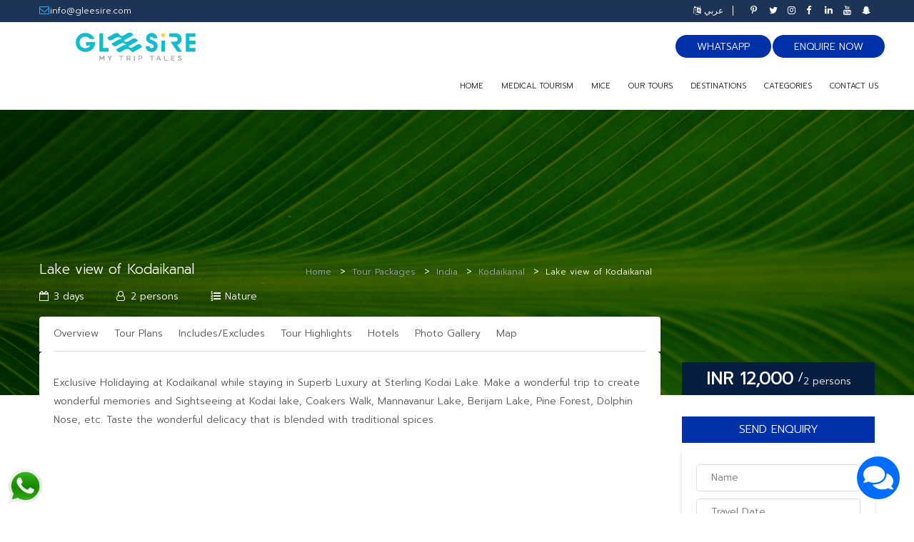

--- FILE ---
content_type: text/html; charset=utf-8
request_url: https://gleesire.com/tourpackages/Kodaikanal/Lake-view-of-Kodaikanal
body_size: 15819
content:
<!DOCTYPE html>
<html lang="en">

<head>
	

    <meta charset="utf-8">
    <meta http-equiv="X-UA-Compatible" content="IE=edge">
    <meta name="viewport" content="width=device-width, initial-scale=1, shrink-to-fit=no">
	
	<meta name="author" content="UILOCATE">
	
	<meta itemprop="name" content="Gleesire Holidays, Kochi, Kerala, India">
	
    <title>Lake view of Kodaikanal | Hillstation hideout in Kodai | Book My Trip Holidays</title>
	
		<meta name="description" content="Exclusive Holidaying at Kodaikanal while staying in Superb Luxury at Sterling Kodai Lake. Make a wonderful trip to create wonderful memories and Sightseeing at Kodai lake, Coakers Walk, Mannavanur Lake, Berijam Lake, Pine Forest, Dolphin Nose, etc. Taste " />
	<meta itemprop="description" content="Exclusive Holidaying at Kodaikanal while staying in Superb Luxury at Sterling Kodai Lake. Make a wonderful trip to create wonderful memories and Sightseeing at Kodai lake, Coakers Walk, Mannavanur Lake, Berijam Lake, Pine Forest, Dolphin Nose, etc. Taste ">
			<meta name="keywords" content="Book resort holiday, book weekend hideout, book kodai resort, book kodaikanal holiday, book hillstation holiday, book weekend hideout, kodaikanal weekend getaway" />
		<!--<meta itemprop="image" content="https://gleesire.com/catalog/view/theme/default/image/cards/g-4.jpg">-->
	
		
	 <link rel="alternate" hreflang="ar"  href="https://ar.gleesire.com/tourpackages/Kodaikanal/Lake-view-of-Kodaikanal" />
	 <link rel="alternate" hreflang="x-default"  href="https://gleesire.com/tourpackages/Kodaikanal/Lake-view-of-Kodaikanal" />
	   
	<meta property="og:title" content="Lake view of Kodaikanal | Hillstation hideout in Kodai | Book My Trip Holidays"/>
	<meta property="og:type" content="website" />
	<meta property="og:url" content="https://gleesire.com//tourpackages/Kodaikanal/Lake-view-of-Kodaikanal" />
	<meta property="og:image" content="https://gleesire.com/catalog/view/theme/default/image/cards/fb-7.png" />
	<meta property="og:image:alt" content="Lake view of Kodaikanal | Hillstation hideout in Kodai | Book My Trip Holidays" />
	<meta property="og:description" content="Exclusive Holidaying at Kodaikanal while staying in Superb Luxury at Sterling Kodai Lake. Make a wonderful trip to create wonderful memories and Sightseeing at Kodai lake, Coakers Walk, Mannavanur Lake, Berijam Lake, Pine Forest, Dolphin Nose, etc. Taste " />
	<meta property="og:site_name" content="gleesire.com" />
	<meta property="fb:pages" content="104925970888373"/>
	<meta name="p:domain_verify" content="607f0199a65d9d9bceeedaa5a015925d"/>
	
	<meta name="twitter:card" content="summary">
	<meta name="twitter:site" content="@gleesireindia">
	<meta name="twitter:title" content="Lake view of Kodaikanal | Hillstation hideout in Kodai | Book My Trip Holidays">
	<meta name="twitter:description" content="Exclusive Holidaying at Kodaikanal while staying in Superb Luxury at Sterling Kodai Lake. Make a wonderful trip to create wonderful memories and Sightseeing at Kodai lake, Coakers Walk, Mannavanur Lake, Berijam Lake, Pine Forest, Dolphin Nose, etc. Taste ">
	<meta name="twitter:creator" content="@gleesireindia">
	<meta name="twitter:image" content="https://gleesire.com/catalog/view/theme/default/image/cards/t-7.png">
	
	
	<link rel="apple-touch-icon" sizes="57x57" href="/favicons/apple-icon-57x57.png">
	<link rel="apple-touch-icon" sizes="60x60" href="/favicons/apple-icon-60x60.png">
	<link rel="apple-touch-icon" sizes="72x72" href="/favicons/apple-icon-72x72.png">
	<link rel="apple-touch-icon" sizes="76x76" href="/favicons/apple-icon-76x76.png">
	<link rel="apple-touch-icon" sizes="114x114" href="/favicons/apple-icon-114x114.png">
	<link rel="apple-touch-icon" sizes="120x120" href="/favicons/apple-icon-120x120.png">
	<link rel="apple-touch-icon" sizes="144x144" href="/favicons/apple-icon-144x144.png">
	<link rel="apple-touch-icon" sizes="152x152" href="/favicons/apple-icon-152x152.png">
	<link rel="apple-touch-icon" sizes="180x180" href="/favicons/apple-icon-180x180.png">
	<link rel="icon" type="image/png" sizes="192x192"  href="/favicons/android-icon-192x192.png">
	<link rel="icon" type="image/png" sizes="32x32" href="/favicons/favicon-32x32.png">
	<link rel="icon" type="image/png" sizes="96x96" href="/favicons/favicon-96x96.png">
	<link rel="icon" type="image/png" sizes="16x16" href="/favicons/favicon-16x16.png">
	<link rel="manifest" href="/favicons/manifest.json">
	<meta name="msapplication-TileColor" content="#ffffff">
	<meta name="msapplication-TileImage" content="/favicons/ms-icon-144x144.png">
	<meta name="theme-color" content="#ffffff">
	<link rel="shortcut icon" href="/favicons/favicon.ico">
	
	<link href="https://gleesire.com/catalog/view/theme/default/stylesheet/bootstrap/css/bootstrap.min.css" type="text/css" rel="stylesheet" >
	<link href="https://gleesire.com/catalog/view/theme/default/stylesheet/font-awesome/css/font-awesome.min.css" type="text/css" rel="stylesheet" >		
	<link href="https://gleesire.com/catalog/view/theme/default/stylesheet/themecss/lib.css" type="text/css" rel="stylesheet" >
	<link href="https://gleesire.com/catalog/view/javascript/jquery-ui/jquery-ui.min.css" type="text/css" rel="stylesheet" >
	<link href="https://gleesire.com/catalog/view/javascript/minicolors/miniColors.css" type="text/css" rel="stylesheet" >
<!-- Theme CSS
	============================================ -->
	<link href="https://gleesire.com/catalog/view/theme/default/stylesheet/themecss/so_megamenu.css" type="text/css" rel="stylesheet" >
	<link href="https://gleesire.com/catalog/view/javascript/owl-carousel/owl.carousel.css" type="text/css" rel="stylesheet" >	
	<link href="https://gleesire.com/catalog/view/theme/default/stylesheet/themecss/so-category-slider.css" type="text/css" rel="stylesheet" >
	<link href="https://gleesire.com/catalog/view/theme/default/stylesheet/themecss/so-newletter-popup.css" type="text/css" rel="stylesheet" >
	<link href="https://gleesire.com/catalog/view/theme/default/stylesheet/footer/footer1.css" type="text/css" rel="stylesheet" >
	<link href="https://gleesire.com/catalog/view/theme/default/stylesheet/header/header1.css" type="text/css" rel="stylesheet" >
	<link id="color_scheme" href="https://gleesire.com/catalog/view/theme/default/stylesheet/theme.css" type="text/css" rel="stylesheet" >
	<link href="https://gleesire.com/catalog/view/theme/default/stylesheet/responsive.css" type="text/css" rel="stylesheet" >
	<link href="https://gleesire.com/catalog/view/theme/default/stylesheet/quickview/quickview.css" type="text/css" rel="stylesheet" >
<!-- Google web fonts
	============================================ -->
	<link rel="preconnect" href="https://fonts.googleapis.com">
	<link rel="preconnect" href="https://fonts.gstatic.com" crossorigin>
	<link href="https://fonts.googleapis.com/css2?family=Prompt:wght@300&display=swap" rel="stylesheet">
	<link href="https://fonts.googleapis.com/css2?family=Epilogue:wght@400;700&display=swap" rel="stylesheet">
	<link href="https://fonts.googleapis.com/css2?family=Lexend&display=swap" rel="stylesheet">

	<style type="text/css">
		body{font-family: 'Prompt', sans-serif;font-display: swap;}
	</style>
	
	<script type="text/javascript" src="https://gleesire.com/catalog/view/javascript/jquery-2.2.4.min.js"></script>
	<script type="text/javascript" src="https://gleesire.com/catalog/view/javascript/bootstrap.min.js"></script>
	<script type="text/javascript" src="https://gleesire.com/catalog/view/javascript/typeahead.js"></script>	
	
	<!-- Google tag (gtag.js) -->
<script async src="https://www.googletagmanager.com/gtag/js?id=G-LLLPSZX9JS"></script>
<script>
  window.dataLayer = window.dataLayer || [];
  function gtag(){dataLayer.push(arguments);}
  gtag('js', new Date());

  gtag('config', 'G-LLLPSZX9JS');
</script>
<!-- Meta Pixel Code -->
<script>
!function(f,b,e,v,n,t,s)
{if(f.fbq)return;n=f.fbq=function(){n.callMethod?
n.callMethod.apply(n,arguments):n.queue.push(arguments)};
if(!f._fbq)f._fbq=n;n.push=n;n.loaded=!0;n.version='2.0';
n.queue=[];t=b.createElement(e);t.async=!0;
t.src=v;s=b.getElementsByTagName(e)[0];
s.parentNode.insertBefore(t,s)}(window, document,'script',
'https://connect.facebook.net/en_US/fbevents.js');
fbq('init', '522432095657190');
fbq('track', 'PageView');
</script>
<noscript><img height="1" width="1" style="display:none"
src="https://www.facebook.com/tr?id=522432095657190&ev=PageView&noscript=1"
/></noscript>
<!-- End Meta Pixel Code -->
<!-- Google tag (gtag.js) -->
<script async src="https://www.googletagmanager.com/gtag/js?id=AW-11236146551"></script>
<script>
  window.dataLayer = window.dataLayer || [];
  function gtag(){dataLayer.push(arguments);}
  gtag('js', new Date());

  gtag('config', 'AW-11236146551');
</script>
<!-- Event snippet for Website traffic conversion page -->
<script>
  gtag('event', 'conversion', {'send_to': 'AW-11236146551/D1JeCOSBoLIYEPf65-0p'});
</script>


<!-- Google tag (gtag.js) -->
<script async src="https://www.googletagmanager.com/gtag/js?id=G-JDEY1CK3CS"></script>
<script>
  window.dataLayer = window.dataLayer || [];
  function gtag(){dataLayer.push(arguments);}
  gtag('js', new Date());

  gtag('config', 'G-JDEY1CK3CS');
</script>
<!-- Google Tag Manager -->
<script>(function(w,d,s,l,i){w[l]=w[l]||[];w[l].push({'gtm.start':
new Date().getTime(),event:'gtm.js'});var f=d.getElementsByTagName(s)[0],
j=d.createElement(s),dl=l!='dataLayer'?'&l='+l:'';j.async=true;j.src=
'https://www.googletagmanager.com/gtm.js?id='+i+dl;f.parentNode.insertBefore(j,f);
})(window,document,'script','dataLayer','GTM-535CSL4');</script>
<!-- End Google Tag Manager -->
</head>
<style>


.loader {
	background: none repeat scroll 0 0 #ffffff;
	position: fixed;
	bottom: 0;
	left: 0;
	right: 0;
	top: 0;
	width: 100%;
	height: 100%;
	z-index: 9999; 
}

.loader .loader_inner {
	background-image: url("https://gleesire.com/catalog/view/theme/default/image/preload.gif");
	background-size: cover;
	background-repeat: no-repeat;
	background-position: center center;
	background-color: #fff;
	height: 73px;
	width: 60px;
	margin-top: -30px;
	margin-left: -30px;
	left: 50%;
	top: 50%;
	position: absolute; 
}
.headalltours{
	
	color: #0031aa;
    background: #eaf7ff;
    border-left: 2px #0031aa solid;
	font-style: italic;
	
}
</style>


<body class="common-home res layout-1">
<!-- Google Tag Manager (noscript) -->
<noscript><iframe src="https://www.googletagmanager.com/ns.html?id=GTM-535CSL4"
height="0" width="0" style="display:none;visibility:hidden"></iframe></noscript>
<!-- End Google Tag Manager (noscript) -->

<div id="loading-indicator" style="display:none;margin: 0px; padding: 0px; position: fixed; right: 0px; top: 0px; width: 100%; height: 100%; background-color: rgb(102, 102, 102); z-index: 30001; opacity: 0.8;">
<p style="position: absolute; color: White; top: 50%; left: 45%;">
Processing request, please wait...
<img src="https://gleesire.com/catalog/view/theme/default/image/ajax-loader.gif"  />
	  
</p>
</div>


	<div class="loader">
		<div class="loader_inner"></div>
	</div>
	

	<div id="wrapper" class="wrapper-fluid banners-effect-10 bodycontent">
		<!-- Header Container  -->
		<header id="header" class=" typeheader-1">
			<!-- Header Top -->
			<div class="header-bonus">
				<div class="container">
					<ul class="bonus-phone pull-left">
						<li><i class="fa fa-envelope-o" aria-hidden="true"></i> <a><span class="__cf_email__" data-cfemail="462f28202906212a2323352f34236825292b">[email&#160;protected]</span></a></li>						
					</ul>
					<ul class="bonus-social pull-right">
						<li><a href="https://in.pinterest.com/gleesire/"><i class="fa fa-pinterest-p" aria-hidden="true"></i></a></li>
						<li><a href="https://x.com/gleesireindia"><i class="fa fa-twitter" aria-hidden="true"></i></a></li>
						<li><a href="https://www.instagram.com/gleesire.holidays/"><i class="fa fa-instagram" aria-hidden="true"></i></a></li>
						<li><a href="https://www.facebook.com/gleesire/"><i class="fa fa-facebook" aria-hidden="true"></i></a></li>
						<li><a href="https://www.linkedin.com/company/gleesire/"><i class="fa fa-linkedin" aria-hidden="true"></i></a></li>
						<li><a href="https://www.youtube.com/@gleesire"><i class="fa fa-youtube" aria-hidden="true"></i></a></li>
						<li><a href="https://www.snapchat.com/add/gleesire"><i class="fa fa-snapchat-ghost" aria-hidden="true"></i></a></li>
						
					</ul>
					
					<div class="bonus-login pull-right">
											<a href="https://ar.gleesire.com/tourpackages/Kodaikanal/Lake-view-of-Kodaikanal"><i class="fa fa-language" aria-hidden="true"></i> عربي</a>
					</div>	
				</div>
			</div>
			<div class="header-top hidden-compact">
				<div class="container">
					<div class="row">
						<div class="col-lg-3 col-xs-3 header-logo pull-left">
							<div class="navbar-logo">
								<a href="/"><img src="https://gleesire.com/catalog/view/theme/default/image/logo-gleesire.svg" alt="Gleesire Holidays" title="Gleesire Holidays"></a>
							</div>
						</div>
						<div class="book pull-right">
							<a href="/enquiry">Enquire Now</a>
						</div>
						<div class="book pull-right">
							<a target="_new" href="https://api.whatsapp.com/send?phone=919847833777&text=Bookmytripholidays">WhatsApp</a>
						</div>
						
						<!-- Menuhome -->
						<div class="header-menu pull-right">
							<div class="megamenu-style-dev megamenu-dev">
								<div class="responsive">
									<nav class="navbar-default">
										<div class="container-megamenu horizontal">
											<div class="navbar-header">
												<button type="button" id="show-megamenu" data-toggle="collapse" class="navbar-toggle">
													<span class="icon-bar"></span>
													<span class="icon-bar"></span>
													<span class="icon-bar"></span>
												</button>
											</div>
											<div class="megamenu-wrapper">
												<span id="remove-megamenu" class="fa fa-times"></span>
												<div class="megamenu-pattern">
													<div class="container">
													
																										
													
														<ul class="megamenu" data-transition="slide" data-animationtime="500">
															<li class="menu-home ">
																
																<a href="/" class="clearfix">
																	<strong>
																		Home
																	</strong>
																</a>
																
															</li>
															<li >
																
																<a href="/medicaltourism" class="clearfix">
																	<strong>
																		Medical Tourism
																	</strong>
																</a>
																
															</li>
															<li  >
																
																<a href="/mice" class="clearfix">
																	<strong>
																		MICE
																	</strong>
																</a>
																
															</li>
															<!--<li>
																
																<a href="#" class="clearfix">
																	<strong>
																		CRUISE
																	</strong>
																</a>
																
															</li>-->
																<li class="style-page with-sub-menu hover">
																<p class="close-menu"></p>
																<a class="clearfix">
																	<strong>
																		Our Tours
																	</strong>
																</a>
																
																
																 <div class="sub-menu" style="width: 90%;">
																	<div class="content">
																	  <div class="row">
																	   																		<div class="col-md-4">						 
																		  <ul class="row-list">
																			
																				<li><a href="/tourpackages/Kerala">Kerala</a></li>
																				
																			
																				<li><a href="/tourpackages/Delhi">Delhi</a></li>
																				
																			
																				<li><a href="/tourpackages/Tamil-Nadu">Tamil Nadu</a></li>
																				
																			
																				<li><a href="/tourpackages/Wayanad">Wayanad</a></li>
																				
																			
																				<li><a href="/tourpackages/Alleppey">Alleppey</a></li>
																				
																			
																				<li><a href="/tourpackages/Kumarakom">Kumarakom</a></li>
																				
																			
																				<li><a href="/tourpackages/Munnar">Munnar</a></li>
																				
																																					  </ul>
																		</div>
																		<div class="col-md-4">					 
																		  <ul class="row-list">
																			
																				<li><a href="/tourpackages/Thekkady">Thekkady</a></li>
																				
																			
																				<li><a href="/tourpackages/Thiruvananthapuram">Thiruvananthapuram</a></li>
																				
																			
																				<li><a href="/tourpackages/Vagamon">Vagamon</a></li>
																				
																			
																				<li><a href="/tourpackages/Athirappilly">Athirappilly</a></li>
																				
																			
																				<li><a href="/tourpackages/Kovalam">Kovalam</a></li>
																				
																			
																				<li><a href="/tourpackages/Goa">Goa</a></li>
																				
																			
																				<li><a href="/tourpackages/Kollam">Kollam</a></li>
																				
																																					  </ul>
																		</div>
																		
																		<div class="col-md-4">
																		  <ul class="row-list">
																			
																				<li><a href="/tourpackages/Maldives">Maldives</a></li>
																				
																			
																				<li><a href="/tourpackages/Karnataka">Karnataka</a></li>
																				
																			
																				<li><a href="/tourpackages/Kashmir">Kashmir</a></li>
																				
																			
																				<li><a href="/tourpackages/Andhra-Pradesh">Andhra Pradesh</a></li>
																				
																			
																				<li><a href="/tourpackages/Srilanka">Srilanka</a></li>
																				
																			
																				<li><a href="/tourpackages/Coorg">Coorg</a></li>
																				
																																						<li><a class="headalltours" href="/holidaylocations" target="_self">More Locations</a></li>
																		  </ul>
																		</div>
																																			  </div>
																	</div>
																  </div>
																
																
																
																
															</li>
															<li class="style-page with-sub-menu hover">
																<p class="close-menu"></p>
																
																<a href="#" class="clearfix">
																	<strong>
																		Destinations
																	</strong>
																</a>
																<div class="sub-menu" style="width: 40%;">
																	<div class="content">
																		<div class="row">
																			<div class="col-md-12">
																				<ul class="row-list">
																				 																																												<li><a href="/destinations/India">India</a></li>
																						  																							<li><a href="/destinations/Maldives">Maldives</a></li>
																						  																							<li><a href="/destinations/Sri-Lanka">Sri Lanka</a></li>
																						  																							<li><a href="/destinations/South-Africa">South Africa</a></li>
																						  																							<li><a href="/destinations/Oman">Oman</a></li>
																						  																							<li><a href="/destinations/Mauritius">Mauritius</a></li>
																						  																							<li><a href="/destinations/United-Arab-Emirates">United Arab Emirates</a></li>
																						  																				  																				  <li><a class="headalltours" href="/destinations" target="_self">More Destinations</a></li>
																				</ul>
																			</div>
																		</div>
																	</div>
																</div>
															</li>
														
															
															<li class="style-page with-sub-menu hover">
																<p class="close-menu"></p>
																<a class="clearfix">
																	<strong>
																		CATEGORIES
																	</strong>
																</a>
																<div class="sub-menu" style="width: 40%;">
																	<div class="content">
																		<div class="row">
																			<div class="col-md-12">
																				<ul class="row-list">
																				                                                                                 <li><a href="/tourpackages/category/Ayurveda">Ayurveda</a></li>
										                                              <li><a href="/tourpackages/category/Beach-Holiday">Beach Holiday</a></li>
										                                              <li><a href="/tourpackages/category/Budget-Tours">Budget Tours</a></li>
										                                              <li><a href="/tourpackages/category/Family-Holidays">Family Holidays</a></li>
										                                              <li><a href="/tourpackages/category/Fishing">Fishing</a></li>
										                                              <li><a href="/tourpackages/category/Heritage">Heritage</a></li>
										                                              <li><a href="/tourpackages/category/Honeymoon">Honeymoon</a></li>
										                                              <li><a href="/tourpackages/category/Luxury">Luxury</a></li>
										                                              <li><a href="/tourpackages/category/Monsoon">Monsoon</a></li>
										                                              <li><a href="/tourpackages/category/Nature">Nature</a></li>
										                                              <li><a href="/tourpackages/category/Resort-Stay">Resort Stay</a></li>
										                                              <li><a href="/tourpackages/category/Solo-Tour">Solo Tour</a></li>
										                                    																				</ul>
																			</div>
																		</div>
																	</div>
																</div>
															</li>
															<li  >
																
																<a href="/contactus" class="clearfix">
																	<strong>
																		Contact Us
																	</strong>
																</a>
																
															</li>
															
														</ul>
													</div>
												</div>
											</div>
										</div>
									</nav>
								</div>
							</div>
						</div>
					</div>
				</div>
			</div>
			<!-- //Header Top -->
		</header>
		
<style>
.btnbook{
	background-image: linear-gradient(to right,#0031aa,#c50700);
    color: #fff;
    font-size: 16px;
    font-weight: 400;
    text-transform: uppercase;
    
    padding: 4px 25px;
    width: 100%;
    display: block;
    text-align: center;
    margin-top: 29px;
}
.bootstrap-datetimepicker-widget{
	z-index:10000;
}

</style>
	
<script data-cfasync="false" src="/cdn-cgi/scripts/5c5dd728/cloudflare-static/email-decode.min.js"></script><script type="application/ld+json">

{
  "@context": "https://schema.org",
  "@type": "TouristTrip",
  "name": "Lake view of Kodaikanal",
  "description": "Exclusive Holidaying at Kodaikanal while staying in Superb Luxury at Sterling Kodai Lake. Make a wonderful trip to create wonderful memories and Sightseeing at Kodai lake, Coakers Walk, Mannavanur Lake, Berijam Lake, Pine Forest, Dolphin Nose, etc. Taste the wonderful delicacy that is blended with traditional spices.",
  "touristType": [
    "Nature tourism"
  ],
  "itinerary": {
    "@type": "ItemList",
    "numberOfItems": 3,
    "itemListElement": [     
	  
	  	  
	  {
        "@type": "ListItem",
        "position": 1,
        "item":
        {
          "@type": "TouristAttraction",
          "name": "Arrival",
          "description": "Arrival at the resort you will be welcomed to the Sterling Kodai Lake and you will be at the Premiere Room, After lunch, you could move on for the sightseeing to Kodai Lake (optional), Followed by an overnight stay at the resort."
        }
      },      	  
	  {
        "@type": "ListItem",
        "position": 2,
        "item":
        {
          "@type": "TouristAttraction",
          "name": "Stay at Resort",
          "description": "On the second day you can move on to sightseeing spots of kodai such as, Coakers Walk, Mannavanur Lake, Berijam Lake, Pine Forest, Dolphin Nose etc. at the end of the evening for the overnight stay at the hotel."
        }
      },      	  
	  {
        "@type": "ListItem",
        "position": 3,
        "item":
        {
          "@type": "TouristAttraction",
          "name": "Departure",
          "description": "After breakfast, you will vacate and move on for your onward Journey."
        }
      }          ]
  }
}


</script>
	
	
	<div class="image-top" >
	
	<img src="https://gleesire.com/catalog/view/theme/default/image/bg/BG-03.jpg" alt="tour" class="img-responsive" style="filter: brightness(0.5);" ></div>
		<!-- Main Container  -->
		<div class="container product-detail tour-single">
			<div class="row">
				<div id="content" class="col-md-9 col-sm-12 col-xs-12">
					<a href="javascript:void(0)" class="open-sidebar hidden-lg hidden-md"><i class="fa fa-bars"></i>BOOK NOW</a>
					<div class="detail-content">
						<div class="breadcrumbs1">
							<ul class="breadcrumb-cate" itemscope itemtype="http://schema.org/BreadcrumbList">					
						
											
								<li itemprop="itemListElement" itemscope itemtype="http://schema.org/ListItem"><a href="/" class="icon-home" itemprop="item"> <span itemprop="name">Home  </span></a>
								<meta itemprop="position" content="1" />
								</li>
															<li itemprop="itemListElement" itemscope itemtype="http://schema.org/ListItem"><a href="/tourpackages" itemprop="item"> <span itemprop="name">Tour Packages  </span></a>
									<meta itemprop="position" content="2" />
								</li>
															<li itemprop="itemListElement" itemscope itemtype="http://schema.org/ListItem"><a href="/tourpackages/India" itemprop="item"> <span itemprop="name">India  </span></a>
									<meta itemprop="position" content="3" />
								</li>
															<li itemprop="itemListElement" itemscope itemtype="http://schema.org/ListItem"><a href="/tourpackages/India/Kodaikanal" itemprop="item"> <span itemprop="name">Kodaikanal  </span></a>
									<meta itemprop="position" content="4" />
								</li>
															<li itemprop="itemListElement" itemscope itemtype="http://schema.org/ListItem"><a href="#" itemprop="item" class="active"> <span itemprop="name">Lake view of Kodaikanal</span></a>
								<meta itemprop="position" content="5" />
								</li>
												
							</ul>
						</div>
						<div class="sticky-content">
							
							<h1>Lake view of Kodaikanal</h1>
							<ul class="box-meta">
								
								<li><i class="fa fa-calendar-o" aria-hidden="true"></i>3	days</li>
								<li><i class="fa fa-user-o" aria-hidden="true"></i>2 persons</li>
								<li><i class="fa fa-list-ol" aria-hidden="true"></i><a href="/tourpackages/category/Nature">Nature</a></li>
								
							</ul>
							<div class="top-tab" id="nav">
								<ul class="nav nav-tabs">
									<li><a href="#home">Overview</a></li>
									<li><a href="#menu1">Tour Plans</a></li>
																		<li><a href="#menu6">Includes/Excludes</a></li>
																		
									
																			<li><a href="#menu3">Tour Highlights</a></li>
											
																				<li><a href="#menu4">Hotels</a></li>
											
											
																		
									<li><a href="#menu5">Photo Gallery</a></li>
									
											
									<li><a href="#menu2">Map</a></li>
								</ul>
							</div>
						</div>
						<div class="content-tabs">
							<div class="tab-content">
									<p id="home">Exclusive Holidaying at Kodaikanal while staying in Superb Luxury at Sterling Kodai Lake. Make a wonderful trip to create wonderful memories and Sightseeing at Kodai lake, Coakers Walk, Mannavanur Lake, Berijam Lake, Pine Forest, Dolphin Nose, etc. Taste the wonderful delicacy that is blended with traditional spices.</p>
									<div id="menu1" class="tour-plan clearfix">
										<h3>tour plans 3 days</h3>
										<div class="item-content">
										
																					<div class="title"><span>1</span>Arrival</div>
											<p>Arrival at the resort you will be welcomed to the Sterling Kodai Lake and you will be at the Premiere Room, After lunch, you could move on for the sightseeing to Kodai Lake (optional), Followed by an overnight stay at the resort.</p>
											
																					<div class="title"><span>2</span>Stay at Resort</div>
											<p>On the second day you can move on to sightseeing spots of kodai such as, Coakers Walk, Mannavanur Lake, Berijam Lake, Pine Forest, Dolphin Nose etc. at the end of the evening for the overnight stay at the hotel.</p>
											
																					<div class="title"><span>3</span>Departure</div>
											<p>After breakfast, you will vacate and move on for your onward Journey.</p>
											
																				</div>
									</div>
									
									<ul id="menu6" class="location-wee clearfix tour-amen">									
																				<li>
											<label>Tour Includes</label>
											<div class="item">
												
																				<div class="info"><i class="fa fa-check" aria-hidden="true"></i>Stay at Sterling Kodai Lake: Premiere Lake</div>
																				<div class="info"><i class="fa fa-check" aria-hidden="true"></i>Breakfast</div>
																				<div class="info"><i class="fa fa-check" aria-hidden="true"></i>All Taxes</div>
																			
											<div class="info" style="font-style:italic"></div>	
											</div>
										</li>
																														<li>
											<label>Tour Excludes</label>
											<div class="item">
											
																					<div class="info2"><i class="fa fa-times" aria-hidden="true"></i>Sightseeing </div>
																				<div class="info2"><i class="fa fa-times" aria-hidden="true"></i>Other Meals </div>
																				<div class="info2"><i class="fa fa-times" aria-hidden="true"></i>All Personal Needs and laundry </div>
																				<div class="info2"><i class="fa fa-times" aria-hidden="true"></i>Anything not Mentioned in Package </div>
																					
											<div class="info" style="font-style:italic"></div>		
											</div>
										</li>
																			</ul>
									
								
																		<div id="menu3" class="tour-amen clearfix">
									
										<h3>Trip Highlights</h3>
										<div class="item">
																						<div class="info"><i class="fa fa-check" aria-hidden="true"></i>&nbsp;&nbsp;&nbsp;Stay at Sterling Kodai Lake</div>
																						
											</div>
									
									</div>
																		
																		<div id="menu4" class="tour-amen clearfix">
									
										<h3>Accommodations (1)</h3>
										
										<div class="category-slider-inner products-list yt-content-slider blog-external clearfix " data-rtl="yes" data-autoplay="yes" data-autoheight="no" data-delay="4" data-speed="0.6" data-margin="30" data-items_column00="2" data-items_column0="2" data-items_column1="2" data-items_column2="2" data-items_column3="2" data-items_column4="1" data-arrows="no" data-pagination="yes" data-lazyload="yes" data-loop="yes" data-hoverpause="yes">
										
										
																				
										
										
																				<div class="media">
													<div class="item head-button">
														<div class="content-img">
															<a href="/accommodations/Kodaikanal/Sterling-Kodai-Lake"><img src="https://gleesire.com//image/catalog/Kodai/Sterling kodai/sterling_kodai_lake5.jpg" loading="lazy"></a>
														</div>
														<div class="content-detail">
															<div class="media-content so-block">
																
																<h4 class="media-heading head-item" style="font-size: 14px;
    font-weight: 400;
    color: #000;
    margin-top: 17px;
    display: inline-block;">
																	<a href="/accommodations/Kodaikanal/Sterling-Kodai-Lake">Sterling Kodai Lake</a>
																</h4>
																<div class="description" style="display: inline-block;
    float: right;
    color: #000;
    font-weight: 400;
    font-size: 13px;
    margin-top: 10px;">
																	<i class="fa fa-map-marker" aria-hidden="true"></i>&nbsp;Kodaikanal 																</div>
																
															</div>
														</div>
													</div>
												</div>
										
										
										
										
																				
																			
										</div>
									</div>
																		
									
																		
									
																		<div id="menu5" class="tour-map clearfix">
										
										<h3 style="margin-bottom:0">Photo Gallery</h3>
										<br>
										
										<div class="sw-gallery products-list yt-content-slider" data-rtl="yes" data-autoplay="no" data-autoheight="no" data-delay="4" data-speed="0.6" data-margin="10" data-items_column00="2" data-items_column0="2" data-items_column1="2" data-items_column2="2" data-items_column3="3" data-items_column4="2" data-arrows="no" data-pagination="no" data-lazyload="yes" data-loop="yes" data-hoverpause="yes">
																	
																							
												
												
													<div class="item">
														<div class="content-img">
															<a class="image-popup" href="https://gleesire.com/image/catalog/Kodai/Sterling kodai/sterling_kodai_lake2.jpg"><img src="https://gleesire.com/image/catalog/Kodai/Sterling kodai/sterling_kodai_lake2.jpg" alt="" class="responsive" loading="lazy"></a>
														</div>
														
													</div>
												
												
												
												
																								
												
												
													<div class="item">
														<div class="content-img">
															<a class="image-popup" href="https://gleesire.com/image/catalog/Kodai/Sterling kodai/sterling_kodai_lake3.jpg"><img src="https://gleesire.com/image/catalog/Kodai/Sterling kodai/sterling_kodai_lake3.jpg" alt="" class="responsive" loading="lazy"></a>
														</div>
														
													</div>
												
												
												
												
																								
												
												
													<div class="item">
														<div class="content-img">
															<a class="image-popup" href="https://gleesire.com/image/catalog/Kodai/Sterling kodai/sterling_kodai_lake4.jpg"><img src="https://gleesire.com/image/catalog/Kodai/Sterling kodai/sterling_kodai_lake4.jpg" alt="" class="responsive" loading="lazy"></a>
														</div>
														
													</div>
												
												
												
												
																								
												
												
													<div class="item">
														<div class="content-img">
															<a class="image-popup" href="https://gleesire.com/image/catalog/Kodai/Sterling kodai/sterling_kodai_lake5.jpg"><img src="https://gleesire.com/image/catalog/Kodai/Sterling kodai/sterling_kodai_lake5.jpg" alt="" class="responsive" loading="lazy"></a>
														</div>
														
													</div>
												
												
												
												
																							</div>
											
									</div>
																	<div id="menu2" class="tour-review" style="display:none">
										<h3>Map View of Trip Locations</h3><a onclick="addTOCART('151');" >...</a>
										<div id="map_canvas" class="map map_single add_bottom_30" style="height:300px"></div>										
									</div>
									
									
									
									
							</div>
						</div>
					</div>
				</div>
				<aside class="col-md-3 col-sm-4 col-xs-12 content-aside right_column sidebar-offcanvas">
					<span id="close-sidebar" class="fa fa-times"></span>
					<div class="module-search2 clearfix">
					
													<h3 class="modtitle"> <label>
							
							INR 12,000							
							</label> <span>2 persons</span></h3>
											
						
						<!--<a class="btnbook" onclick="addTOCART('151');" >Book This Tour</a>-->
						
						<h4 style="font-size: 16px;
    color: #fff;
    background: #0031aa;
    text-transform: uppercase;
    padding: 10px;
    text-align: center;
    margin-top: 30px;">Send Enquiry</h4>
						 <form id="sendenquiry" method="post" class="clearfix" enctype="multipart/form-data">
                      
							<input name="hidtourid" type="hidden" value="151">
							<input name="hidtourtype" type="hidden" value="Tour Package">
							<input name="hidtourname" type="hidden" value="Lake view of Kodaikanal">
							
							<div class="search-item">
								<input type="text" class="tour-search-input validate" id="fullname" name="fullname" placeholder="Name">
							</div>
							<div class="search-item date">
								<input type="text" class="tour-search-input datepicker hasDatepicker" readonly='true' id="date_from" name="traveldate" placeholder="Travel Date">
							</div>
							<div class="search-item">
								<input type="email" class="tour-search-input" id="email" name="email" placeholder="Email">
							</div>
							<div class="search-item">
								<input type="number" class="tour-search-input" id="phone" name="phone" placeholder="Mobile">
							</div>
							<div class="search-item">
								<input type="number" class="tour-search-input" id="adultcount" name=
								"adultcount" placeholder="Adults">
							</div>
							<div class="search-item">
								<input type="number" class="tour-search-input" id="childrencount" name=
								"childrencount" placeholder="Children">
							</div>
													
							<div class="button-submit">
								<button type="submit" class="button">Send</button>
							</div>
						</form>					
						
					</div>
					<div class="module-why clearfix">
						<h3>Why book my trip holidays?</h3>
						<ul>
							<li><i class="fa fa-usd" aria-hidden="true"></i>No-hassle best price guarantee</li>
							<li><i class="fa fa-star" aria-hidden="true"></i>Hand-picked Tours & Activities</li>
							<li><i class="fa fa-volume-control-phone" aria-hidden="true"></i>Passenger service 24/7</li>
							<li><i class="fa fa-user" aria-hidden="true"></i>Professional tour guide</li>
						</ul>
					</div>
				
					<div class="module-ques clearfix">
						<h3>Any questions ?</h3>
						<p>We are happy to answer all your queries. Kindly connect with us for hassle-free holiday experiences</p>
						<ul>
							<li><i class="fa fa-phone" aria-hidden="true"></i> +91 84 295 6632</li>
							<li><i class="fa fa-envelope" aria-hidden="true"></i><a href="/cdn-cgi/l/email-protection" class="__cf_email__" data-cfemail="84edeae2ebc4e3e8e1e1f7edf6e1aae7ebe9">[email&#160;protected]</a></li>
						</ul>
					</div>
				
				</aside>
			</div>
		
		
			<div class="row">
				<div id="content" class="col-md-12 col-sm-12 col-xs-12">
									<section class="section-style4">
					<div class="container page-builder-ltr">
						<div class="row row-style row_a1">
							<div class="col-lg-12 col-md-12 col-sm-12 col-xs-12 col_a1c">
								<div class="module so-deals-1tr home1_deals so-deals">
									<div class="head-title clearfix">
										<div class="block-title pull-left">
											<h3><span>Recommendations</span></h3>
										</div>
										
									</div>
									<div class="modcontent">
										<div class="so-deal modcontent products-list grid clearfix clearfix preset00-3 preset01-3 preset02-2 preset03-2 preset04-1  button-type1  style2">
											<div class="category-slider-inner products-list yt-content-slider" data-rtl="yes" data-autoplay="yes" data-autoheight="no" data-delay="4" data-speed="0.6" data-margin="30" data-items_column00="3" data-items_column0="3" data-items_column1="3" data-items_column2="2" data-items_column3="2" data-items_column4="1" data-arrows="no" data-pagination="no" data-lazyload="yes" data-loop="yes" data-hoverpause="yes">
											
											
																						
											
												<div class="item">
													<div class="item-inner">
														<div class="transition product-layout">
															<div class="product-item-container ">
																<div class="item-block so-quickview">
																	<div class="image">
																		<a href="/tourpackages/Vagamon/Closer-to-Nature-Vagamon" target="_self">
																																					<img src="https://gleesire.com//image/catalog/ExclusiveTours/book_my_trip_holidays_Palette_Hill_View_Resorts_Vagamon.jpg" alt="" class="img-responsive" loading="lazy">
																		</a>
																		<span class="label-hot"><i class="fa fa-fire" aria-hidden="true"></i>Trending</span>
																		<span class="label-rate style2"><i class="fa fa-star" aria-hidden="true"></i>Popular</span>
																	</div>
																	<div class="item-content clearfix">
																		<h3><a href="/tourpackages/Vagamon/Closer-to-Nature-Vagamon">Closer to Nature Vagamon</a></h3>
																	
																		<ul>
																			<li> Luxury</li>
																			<li><i class="fa fa-clock-o" aria-hidden="true"></i> 3 Day</li>
																			<li><i class="fa fa-user-circle" aria-hidden="true"></i> 2 persons</li>
																		</ul>
																		<div class="item-bot clearfix">
																		
																																			<div class="price pull-left"> From <label>
																	INR 5,555																	</label> <span>2 persons</span>
																	</div>
																																			
																		
																			
																				
																			
																			<a href="/tourpackages/Vagamon/Closer-to-Nature-Vagamon" class="book-now btn-quickview pull-right" >View</a>
																		</div>
																	</div>
																</div>
															</div>
														</div>
													</div>
												</div>
																							
											
												<div class="item">
													<div class="item-inner">
														<div class="transition product-layout">
															<div class="product-item-container ">
																<div class="item-block so-quickview">
																	<div class="image">
																		<a href="/tourpackages/Coorg/Coffee-trails-in-Coorg" target="_self">
																																					<img src="https://gleesire.com//image/catalog/Coorg/Ambatty/ambatty.jpg" alt="" class="img-responsive" loading="lazy">
																		</a>
																		<span class="label-hot"><i class="fa fa-fire" aria-hidden="true"></i>Trending</span>
																		<span class="label-rate style2"><i class="fa fa-star" aria-hidden="true"></i>Popular</span>
																	</div>
																	<div class="item-content clearfix">
																		<h3><a href="/tourpackages/Coorg/Coffee-trails-in-Coorg">Coffee trails in Coorg</a></h3>
																	
																		<ul>
																			<li> Resort Stay</li>
																			<li><i class="fa fa-clock-o" aria-hidden="true"></i> 3 Day</li>
																			<li><i class="fa fa-user-circle" aria-hidden="true"></i> 2 persons</li>
																		</ul>
																		<div class="item-bot clearfix">
																		
																																			<div class="price pull-left"> From <label>
																	INR 20,499																	</label> <span>2 persons</span>
																	</div>
																																			
																		
																			
																				
																			
																			<a href="/tourpackages/Coorg/Coffee-trails-in-Coorg" class="book-now btn-quickview pull-right" >View</a>
																		</div>
																	</div>
																</div>
															</div>
														</div>
													</div>
												</div>
																							
											
												<div class="item">
													<div class="item-inner">
														<div class="transition product-layout">
															<div class="product-item-container ">
																<div class="item-block so-quickview">
																	<div class="image">
																		<a href="/tourpackages/Vagamon/Delight-Vagamon" target="_self">
																																					<img src="https://gleesire.com//image/catalog/Foggy/cover.jpg" alt="" class="img-responsive" loading="lazy">
																		</a>
																		<span class="label-hot"><i class="fa fa-fire" aria-hidden="true"></i>Trending</span>
																		<span class="label-rate style2"><i class="fa fa-star" aria-hidden="true"></i>Popular</span>
																	</div>
																	<div class="item-content clearfix">
																		<h3><a href="/tourpackages/Vagamon/Delight-Vagamon">Delight Vagamon</a></h3>
																	
																		<ul>
																			<li> Resort Stay</li>
																			<li><i class="fa fa-clock-o" aria-hidden="true"></i> 3 Day</li>
																			<li><i class="fa fa-user-circle" aria-hidden="true"></i> 2 persons</li>
																		</ul>
																		<div class="item-bot clearfix">
																		
																																			<div class="price pull-left"> From <label>
																	INR 14,499																	</label> <span>2 persons</span>
																	</div>
																																			
																		
																			
																				
																			
																			<a href="/tourpackages/Vagamon/Delight-Vagamon" class="book-now btn-quickview pull-right" >View</a>
																		</div>
																	</div>
																</div>
															</div>
														</div>
													</div>
												</div>
																							
											
												<div class="item">
													<div class="item-inner">
														<div class="transition product-layout">
															<div class="product-item-container ">
																<div class="item-block so-quickview">
																	<div class="image">
																		<a href="/tourpackages/Kodaikanal/Escape-to-Kodai" target="_self">
																																					<img src="https://gleesire.com//image/catalog/Kodai/Kodai International/kodai_international.jpg" alt="" class="img-responsive" loading="lazy">
																		</a>
																		<span class="label-hot"><i class="fa fa-fire" aria-hidden="true"></i>Trending</span>
																		<span class="label-rate style2"><i class="fa fa-star" aria-hidden="true"></i>Popular</span>
																	</div>
																	<div class="item-content clearfix">
																		<h3><a href="/tourpackages/Kodaikanal/Escape-to-Kodai">Escape to Kodai</a></h3>
																	
																		<ul>
																			<li> Resort Stay</li>
																			<li><i class="fa fa-clock-o" aria-hidden="true"></i> 3 Day</li>
																			<li><i class="fa fa-user-circle" aria-hidden="true"></i> 2 persons</li>
																		</ul>
																		<div class="item-bot clearfix">
																		
																																			<div class="price pull-left"> From <label>
																	INR 9,000																	</label> <span>2 persons</span>
																	</div>
																																			
																		
																			
																				
																			
																			<a href="/tourpackages/Kodaikanal/Escape-to-Kodai" class="book-now btn-quickview pull-right" >View</a>
																		</div>
																	</div>
																</div>
															</div>
														</div>
													</div>
												</div>
																							
											
												<div class="item">
													<div class="item-inner">
														<div class="transition product-layout">
															<div class="product-item-container ">
																<div class="item-block so-quickview">
																	<div class="image">
																		<a href="/tourpackages/Coorg/Evolve-Back-Fantasy-Coorg" target="_self">
																																					<img src="https://gleesire.com//image/catalog/Evolve/cover.jpg" alt="" class="img-responsive" loading="lazy">
																		</a>
																		<span class="label-hot"><i class="fa fa-fire" aria-hidden="true"></i>Trending</span>
																		<span class="label-rate style2"><i class="fa fa-star" aria-hidden="true"></i>Popular</span>
																	</div>
																	<div class="item-content clearfix">
																		<h3><a href="/tourpackages/Coorg/Evolve-Back-Fantasy-Coorg">Evolve Back Fantasy Coorg</a></h3>
																	
																		<ul>
																			<li> Luxury</li>
																			<li><i class="fa fa-clock-o" aria-hidden="true"></i> 4 Day</li>
																			<li><i class="fa fa-user-circle" aria-hidden="true"></i> 2 persons</li>
																		</ul>
																		<div class="item-bot clearfix">
																		
																																			<div class="price pull-left"> From <label>
																	INR 88,500																	</label> <span>2 persons</span>
																	</div>
																																			
																		
																			
																				
																			
																			<a href="/tourpackages/Coorg/Evolve-Back-Fantasy-Coorg" class="book-now btn-quickview pull-right" >View</a>
																		</div>
																	</div>
																</div>
															</div>
														</div>
													</div>
												</div>
																							
											
												<div class="item">
													<div class="item-inner">
														<div class="transition product-layout">
															<div class="product-item-container ">
																<div class="item-block so-quickview">
																	<div class="image">
																		<a href="/tourpackages/Kovalam/Exquisite-Stay-At-Kovalam" target="_self">
																																					<img src="https://gleesire.com//image/catalog/ExclusiveTours/book_my_trip_holidays_turtle_on_beach_kovalam.jpg" alt="" class="img-responsive" loading="lazy">
																		</a>
																		<span class="label-hot"><i class="fa fa-fire" aria-hidden="true"></i>Trending</span>
																		<span class="label-rate style2"><i class="fa fa-star" aria-hidden="true"></i>Popular</span>
																	</div>
																	<div class="item-content clearfix">
																		<h3><a href="/tourpackages/Kovalam/Exquisite-Stay-At-Kovalam">Exquisite Stay At Kovalam</a></h3>
																	
																		<ul>
																			<li> Luxury</li>
																			<li><i class="fa fa-clock-o" aria-hidden="true"></i> 3 Day</li>
																			<li><i class="fa fa-user-circle" aria-hidden="true"></i> 2 persons</li>
																		</ul>
																		<div class="item-bot clearfix">
																		
																																			<div class="price pull-left"> From <label>
																	INR 21,750																	</label> <span>2 persons</span>
																	</div>
																																			
																		
																			
																				
																			
																			<a href="/tourpackages/Kovalam/Exquisite-Stay-At-Kovalam" class="book-now btn-quickview pull-right" >View</a>
																		</div>
																	</div>
																</div>
															</div>
														</div>
													</div>
												</div>
																							
											
												<div class="item">
													<div class="item-inner">
														<div class="transition product-layout">
															<div class="product-item-container ">
																<div class="item-block so-quickview">
																	<div class="image">
																		<a href="/tourpackages/Kodaikanal/Kodaikanal-Nature-Retreat" target="_self">
																																					<img src="https://gleesire.com//image/catalog/Kodai/cover.jpg" alt="" class="img-responsive" loading="lazy">
																		</a>
																		<span class="label-hot"><i class="fa fa-fire" aria-hidden="true"></i>Trending</span>
																		<span class="label-rate style2"><i class="fa fa-star" aria-hidden="true"></i>Popular</span>
																	</div>
																	<div class="item-content clearfix">
																		<h3><a href="/tourpackages/Kodaikanal/Kodaikanal-Nature-Retreat">Kodaikanal Nature Retreat</a></h3>
																	
																		<ul>
																			<li> Nature</li>
																			<li><i class="fa fa-clock-o" aria-hidden="true"></i> 4 Day</li>
																			<li><i class="fa fa-user-circle" aria-hidden="true"></i> 2 persons</li>
																		</ul>
																		<div class="item-bot clearfix">
																		
																																			<div class="price pull-left"> From <label>
																	INR 28,500																	</label> <span>2 persons</span>
																	</div>
																																			
																		
																			
																				
																			
																			<a href="/tourpackages/Kodaikanal/Kodaikanal-Nature-Retreat" class="book-now btn-quickview pull-right" >View</a>
																		</div>
																	</div>
																</div>
															</div>
														</div>
													</div>
												</div>
																							
											
												<div class="item">
													<div class="item-inner">
														<div class="transition product-layout">
															<div class="product-item-container ">
																<div class="item-block so-quickview">
																	<div class="image">
																		<a href="/tourpackages/Srilanka/Mesmerizing-Sri-Lanka-Vacation" target="_self">
																																					<img src="https://gleesire.com//image/catalog/A2 Srilanka/Srilanka New/nuwara_eliya.jpg" alt="" class="img-responsive" loading="lazy">
																		</a>
																		<span class="label-hot"><i class="fa fa-fire" aria-hidden="true"></i>Trending</span>
																		<span class="label-rate style2"><i class="fa fa-star" aria-hidden="true"></i>Popular</span>
																	</div>
																	<div class="item-content clearfix">
																		<h3><a href="/tourpackages/Srilanka/Mesmerizing-Sri-Lanka-Vacation">Mesmerizing Sri Lanka Vacation</a></h3>
																	
																		<ul>
																			<li> Budget Tours</li>
																			<li><i class="fa fa-clock-o" aria-hidden="true"></i> 5 Day</li>
																			<li><i class="fa fa-user-circle" aria-hidden="true"></i> 2 persons</li>
																		</ul>
																		<div class="item-bot clearfix">
																		
																																			<div class="price pull-left"> From <label>
																	INR 57,500																	</label> <span>2 persons</span>
																	</div>
																																			
																		
																			
																				
																			
																			<a href="/tourpackages/Srilanka/Mesmerizing-Sri-Lanka-Vacation" class="book-now btn-quickview pull-right" >View</a>
																		</div>
																	</div>
																</div>
															</div>
														</div>
													</div>
												</div>
																								</div>
										</div>
									</div>
								</div>
							</div>
						</div>
					</div>
				</section>
				
								
				</div>
			</div>
		
		
		</div>

		<!-- //Main Container -->			

	<!--<script src="https://maps.googleapis.com/maps/api/js?key=AIzaSyD18z-ZqPiy-WjYkm_6EiDYdH0v_7TJZls"></script>-->
	
	
	<script data-cfasync="false" src="/cdn-cgi/scripts/5c5dd728/cloudflare-static/email-decode.min.js"></script><script src="https://maps.googleapis.com/maps/api/js?key=AIzaSyC8Dk_BbzrogTiUyaLN2j6ZarXs1k1v0x0"></script>
	

<script type="text/javascript" src="https://gleesire.com/catalog/view/javascript/label.js"></script>
  <script type="text/javascript" src="https://gleesire.com/catalog/view/javascript/mapfinal.js"></script>
  
   <script>
   
    var maplocations = "Kodaikanal,Kodaikanal,Kodaikanal";
	var locarray = maplocations.split(",");		
	google.maps.event.addDomListener(window, 'load', initialize(locarray,"labelrequired"));
	
	
	$("body").on('focus', '#date_pick', function() {
		 $(this).datetimepicker({
			format: 'YYYY-MM-DD',
			pickDate: true,
			pickTime: false,
			minDate:new Date()
		});
	}); 


</script>

<script type="text/javascript">
    $(function () {
        $(".validate").keypress(function (e) {
            var keyCode = e.keyCode || e.which;

            $("#lblError").html("");

            //Regex for Valid Characters i.e. Alphabets and Numbers.
            var regex = /^[A-Za-z0-9]+$/;

            //Validate TextBox value against the Regex.
            var isValid = regex.test(String.fromCharCode(keyCode));
            if (!isValid) {
                $("#lblError").html("Only Alphabets and Numbers allowed.");
            }

            return isValid;
        });
    });
</script>


<!-- Footer Container -->
		<footer class="footer-container typefooter-1">
			<div class="footer-has-toggle" id="collapse-footer">
				<div class="so-page-builder">
					<div class="container-fluid page-builder-ltr">
						<div class="row row_mvtd footer--center2 row-color ">
							<div class="col-lg-12 col-md-12 col-sm-12 col-xs-12 col_6fdl float_none container">
								<div class="row row_hwmc  ">
									<div class="col-lg-3 col-md-3 col-sm-6 col-xs-6 col_6ps1 footer--link">
										<div class="footer-logo">
											<a href="/"><img src="https://gleesire.com/catalog/view/theme/default/image/logo-gleesire.svg" alt="Gleesire Holidays" title="Gleesire Holidays"></a>
										</div>
										<p>Choose us as your corporate Tour / Holiday Company. Reach out to Gleesire today to discuss a Holiday plan</p>						
									</div>
									<div class="col-lg-3 col-md-3 col-sm-6 col-xs-6 col_6ps1 footer--link">
										<h3 class="title-footer">
											Address
										</h3>
										<ul class="about-list">
											<li><i class="fa fa-map-marker" aria-hidden="true"></i><span class="ab-pd"><span style="color:#c50700">INDIA:</span>NH 66 Bypass, near Lake Shore hospital, Nettoor, Maradu, Kochi, Kerala 682040</span></li>
											
											<li class=""><i class="fa fa-phone" aria-hidden="true"></i><a class="ab-pd" href="tel:+914842956632">+91 484 295 6632</a></li>
											<li class=""><i class="fa fa-mobile" aria-hidden="true"></i><a class="ab-pd" href="tel:+919847833777">+91 984 783 3777</a></li>
											<li class=""><i class="fa fa-whatsapp" aria-hidden="true"></i><a class="ab-pd" href="https://wa.me/919847833777">+91 984 783 3777</a></li>
											<li><i class="fa fa-map-marker" aria-hidden="true"></i><span class="ab-pd"><span style="color:#c50700">DUBAI:</span>Gleesire Travel & Tourism L.L.C
P.O. Box 3456, Dubai, United Arab Emirates</span></li>
											<li class=""><i class="fa fa-mobile" aria-hidden="true"></i><a class="ab-pd" href="tel:+971561747476">+971 56 174 7476</a></li>
											<li class=""><i class="fa fa-whatsapp" aria-hidden="true"></i><a class="ab-pd" href="https://wa.me/971502501309">+971 50 250 1309</a></li>
											<li class="call-mail"><i class="fa fa-paper-plane" aria-hidden="true"></i><a class="ab-pd" href="/cdn-cgi/l/email-protection#e881868e87a88f848d8d9b819a8dc68b8785"><span class="__cf_email__" data-cfemail="fd94939b92bd9a9198988e948f98d39e9290">[email&#160;protected]</span></a></li>
											
										</ul>
									</div>
									<div class="col-lg-3 col-md-3 col-sm-6 col-xs-6 col_6ps1 footer--link">
										<h3 class="title-footer">
											Useful Links
										</h3>
										<ul class="links">
											<li>
												<a href="/">Home</a>
											</li>
											<li>
												<a href="#">Cruise</a>
											</li>
											<li>
												<a href="/privacypolicy">Privacy Policy</a>
											</li>
											<li>
												<a href="/termsandconditions">Terms & Condition</a>
											</li>
											<li>
												<a href="/disclaimer">Disclaimer</a>
											</li>
											<li>
												<a href="/transactionpolicy">Transaction Policy</a>
											</li>
											<li>
												<a href="/cancellationpolicy">Cancellation Policy</a>
											</li>
										</ul>
									</div>
									<div class="col-lg-3 col-md-3 col-sm-6 col-xs-6 col_6ps1 footer--link">
										<h3 class="title-footer">
											Contact
										</h3>
										<ul class="links">
											<li>
												<a href="/aboutus">About Us</a>
											</li>
											<li>
												<a href="/medicaltourism">Medical Tourism</a>
											</li>
											
											<li>
												<a href="/mice">MICE</a>
											</li>
											
											<li>
												<a href="/contactus">Contact Us</a>
											</li>
											<iframe src="https://www.google.com/maps/embed?pb=!1m18!1m12!1m3!1d3930.226411383692!2d76.3166473!3d9.915092200000002!2m3!1f0!2f0!3f0!3m2!1i1024!2i768!4f13.1!3m3!1m2!1s0x3b0873283ed3c24d%3A0x26d94168e3d08476!2sGleesire%20Holidays%20Pvt%20Ltd%20(Book%20My%20Trip%20Holidays)!5e0!3m2!1sen!2sin!4v1726565499945!5m2!1sen!2sin" width="100%" height="250" style="border:0;" allowfullscreen="" loading="lazy" referrerpolicy="no-referrer-when-downgrade"></iframe>
											
										</ul>
									</div>
								</div>
							</div>
						</div>
					</div>
				</div>
			</div>
			<div class="footer-toggle hidden-lg hidden-md">
				<a class="showmore collapsed" data-toggle="collapse" href="#collapse-footer" aria-expanded="false" aria-controls="collapse-footer">
					<span class="toggle-more"><i class="fa fa-angle-double-down"></i>Show More</span>
					<span class="toggle-less"><i class="fa fa-angle-double-up"></i>Show less</span>
				</a>
			</div>
			<div class="footer-bottom ">
				<div class="container">
					<div class="row">
						<div class="col-md-6 col-sm-6 copyright">
							Gleesire Holidays ©2026. All Rights Reserved. 
						</div>
						<div class="col-md-6 col-sm-6 social">
							<h3>Follows Us:</h3>
							<ul>
								<li><a href="https://in.pinterest.com/gleesire/"><span class="fa fa-pinterest-p"></span></a></li>
								<li><a href="https://x.com/gleesireindia"><span class="fa fa-twitter" aria-hidden="true"></span></a></li>
								<li><a href="https://www.instagram.com/gleesire.holidays/"><span class="fa fa-instagram" aria-hidden="true"></span></a></li>
								<li><a href="https://www.facebook.com/gleesire/"><span class="fa fa-facebook" aria-hidden="true"></span></a></li>
								<li><a href="https://www.linkedin.com/company/gleesire/"><span class="fa fa-linkedin" aria-hidden="true"></span></a></li>
								<li><a href="https://www.youtube.com/@gleesire"><span class="fa fa-youtube" aria-hidden="true"></span></a></li>
								<li><a href="https://www.snapchat.com/add/gleesire"><span class="fa fa-snapchat-ghost" aria-hidden="true"></span></a></li>
							</ul>
						</div>
					</div>
				</div>
			</div>
		</footer>
		<!-- //end Footer Container -->
	</div>
	
	<!--<a href="https://api.whatsapp.com/send?phone=919847833777&text=Gleesire Holiday" target="_new"><div class="back-to-top"><i class="fa fa-whatsapp"></i></div></a>-->
	<a href="https://api.whatsapp.com/send?phone=919847833777&text=Gleesire Holiday" target="_new"><div class="back-to-top"><img src="https://gleesire.com/catalog/view/theme/default/image/whatsapp_new.png" alt="Gleesire Holidays" title="Whatsapp"></div></a>
	<!-- End Color Scheme
		============================================ -->
	<!-- Include Libs & Plugins
		============================================ -->
		<!-- Placed at the end of the document so the pages load faster -->
		
		
		<style>
		
		.navbar-logo {
    width: 200px;
    display: block;
    margin: 0 auto;
}
.footer-logo {
    width: 200px;
    display: block;
    /* margin: 0 auto; */
}
		
		
		.back-to-top{
		background-color:transparent !important;
		
		position: fixed;
    bottom: 25px;    /* Distance from bottom */
    left: 10px;      /* Distance from left */
    background-color: transparent !important;
    z-index: 999;    /* Ensure it's above other elements */
    padding: 0px;
    border: none;
    cursor: pointer;
	width: 50px;
    height: 50px;
		}
		.fa {
		height:10px;
		width:10px;
		}
		</style>

		<script data-cfasync="false" src="/cdn-cgi/scripts/5c5dd728/cloudflare-static/email-decode.min.js"></script><script defer="defer" type="text/javascript" src="https://gleesire.com/catalog/view/javascript/themejs/so_megamenu.js"></script>
		<script defer="defer" type="text/javascript" src="https://gleesire.com/catalog/view/javascript/owl-carousel/owl.carousel.js"></script>
		<script defer="defer" type="text/javascript" src="https://gleesire.com/catalog/view/javascript/slick-slider/slick.js"></script>
		<script defer="defer" type="text/javascript" src="https://gleesire.com/catalog/view/javascript/themejs/libs.js"></script>
		<script defer="defer" type="text/javascript" src="https://gleesire.com/catalog/view/javascript/unveil/jquery.unveil.js"></script>
		<script defer="defer" type="text/javascript" src="https://gleesire.com/catalog/view/javascript/countdown/jquery.countdown.min.js"></script>
		<script defer="defer" type="text/javascript" src="https://gleesire.com/catalog/view/javascript/dcjqaccordion/jquery.dcjqaccordion.2.8.min.js"></script>
		<script defer="defer" type="text/javascript" src="https://gleesire.com/catalog/view/javascript/datetimepicker/moment.js"></script>
		<script defer="defer" type="text/javascript" src="https://gleesire.com/catalog/view/javascript/datetimepicker/bootstrap-datetimepicker.min.js"></script>
		<script defer="defer" type="text/javascript" src="https://gleesire.com/catalog/view/javascript/jquery-ui/jquery-ui.min.js"></script>
		<script defer="defer" type="text/javascript" src="https://gleesire.com/catalog/view/javascript/modernizr/modernizr-2.6.2.min.js"></script>
		<script defer="defer" type="text/javascript" src="https://gleesire.com/catalog/view/javascript/minicolors/jquery.miniColors.min.js"></script>
		<script defer="defer" type="text/javascript" src="https://gleesire.com/catalog/view/javascript/jquery.nav.js"></script>
		<script defer="defer" type="text/javascript" src="https://gleesire.com/catalog/view/javascript/quickview/jquery.magnific-popup.min.js"></script>
		<script defer="defer" type="text/javascript" src="https://gleesire.com/catalog/view/javascript/themejs/application.js"></script>
		<script defer="defer" type="text/javascript" src="https://gleesire.com/catalog/view/javascript/themejs/homepage.js"></script>
		<script defer="defer" type="text/javascript" src="https://gleesire.com/catalog/view/javascript/themejs/custom_h1.js"></script>
		<script defer="defer" type="text/javascript" src="https://gleesire.com/catalog/view/javascript/themejs/addtostick.js"></script>
		<script defer="defer" type="text/javascript" src="https://gleesire.com/catalog/view/javascript/themejs/nouislider.js"></script>
		<script>
	$(document).ajaxStart(function() {
				$("#loading-indicator").show();
			}).ajaxStop(function() {
				$("#loading-indicator").hide();
			});
	</script>
		<script>
			
			$(window).load(function() {

				$(".loader_inner").fadeOut();
				$(".loader").delay(400).fadeOut("slow");

			});
			
			$("#sendenquiry").submit(function(e){
				//alert($("#sendenquiry").serialize());
				if($.trim($("#fullname").val())=="" || $.trim($("#date_from").val())=="" || $.trim($("#email").val())=="" || $.trim($("#phone").val())=="" || $.trim($("#adultcount").val())==""){	
				
					alert("Kindly enter your Name, Date of Travel, Email, Phone and the number of adults travelling. Thank you.");
					return false;
				}else{				
					//alert("Sending Enquiry..");
					e.preventDefault();
					$.ajax({
						type : 'POST',
						data: $("#sendenquiry").serialize(),
						url : 'https://gleesire.com/index.php?route=package/package/sendenquiry',
						success : function(data){
							alert('Enquiry successfully submitted.Our agent will contact you at the earliest. Thank you.');
							$('#sendenquiry')[0].reset();
						}
					});
					return false;
				}
			});
			
			$('#txtLocation').typeahead({
            source: function (query, result) {
                $.ajax({
                    url: "https://gleesire.com/index.php?route=common/server",
					data: 'query=' + query,            
                    dataType: "json",
                    type: "POST",
                    success: function (data) {
						result($.map(data, function (item) {
							return item;
                        }));
                    },
					error: function(data){
						console.log(data);
						console.log("errrrrrrrrrrrrrror");
					}
                });
            }
        });
		
		function addTOCART(product_id) {
			//alert("inside");		
			$.post( "/addtocart", {id: product_id}, function( data ) {
				/*$(".overlay").show();
				$(".cart-overlay").show();*/
				//location.reload();
				window.location.href = 'https://gleesire.com/index.php?route=checkout/checkout';
			});
		
		}

		 $('select[name=\'currency\']').change(function() {
					//alert($(this).val());
					$.ajax({
						url: 'index.php?route=common/currency/currency',
						type: "POST",
						data : {
							code:$(this).val(),
							redirect:$("input#redirect").val()
						},						
						success : function() {
							//alert('Success');
							location.reload();
						},
						error: function() {
							alert('Error occured');
						}
					});
			  });
			  
			  
           $(".table_summary tr.item").each(function() {
			
			var tax;
			if($(this).find("input#hidt").val() > 0)
			{
				tax = parseFloat($(this).find("input#hidt").val());
				
			}else{
				tax = 0;
			}
			
			var baseprice=parseFloat($(this).find("input#hidbp").val());
			var pricediscount=parseFloat($(this).find("input#hidbpdisc").val());
			if(pricediscount > 0){
				baseprice = baseprice - (baseprice * (pricediscount / 100))
			}
			var pid=$(this).find("input#hidpid").val();
			var taxpercent = (baseprice * (tax / 100));
			var grandtotal = 0;
			
			$("#tblcart tr.cartitem").each(function() {
			
				if($(this).find("input#hidpid").val() == pid){
					
					
					
					var adult_qty=$(this).find("input#adult_quantity_1").val();
					var child_qty=$(this).find("input#child_quantity_1").val();
					var qty = parseInt(adult_qty) + parseInt(child_qty);
					
					//alert("adult_qty:"+adult_qty+" child_qty:"+child_qty+" child_discount:"+child_discount+" child_price:"+child_price+" totalprice:"+totalprice);
					
					var child_discount= 50;//parseFloat($(this).find("input#hidchilddiscount").val());
					var child_price = (baseprice - (baseprice * (child_discount / 100))) * child_qty;
					
					var totalprice = ((baseprice + taxpercent) * adult_qty) + child_price;
					
					$(".table_summary tr td.text-right1 #spnqty"+pid).text(qty);
				
					$(".table_summary tr td.text-right1 #spnprice"+pid).html(totalprice);
					
					grandtotal += totalprice;
				}
				
			});
			
			
			$(".table_summary #spngrandtotal").html(grandtotal);
			
			//var totalprice = (baseprice + taxpercent) * 1;
			//alert(tax +"..baseprice.."+baseprice+"..pid..."+pid+"...taxpercent..."+taxpercent+".......");
			
			
		});
		
		$("#frmcart").submit(function(event){
			
			// Prevent default posting of form - put here to work in case of errors
			event.preventDefault();
			
			var jsontext = html2json();
			console.log(jsontext);
			$.ajax({
			  type: "POST",
			  url: "https://gleesire.com/index.php?route=checkout/submit",
			  data: {
				cartitems: jsontext,
				firstname: $("#firstname_booking").val(),
				lastname: $("#lastname_booking").val(),
				email: $("#email_booking").val(),
				telephone: $("#telephone_booking").val()				
			  },
			  success: function(result) {
				 console.log(result);
				// alert(result);
				window.location.href = 'https://gleesire.com/index.php?route=checkout/payment_address';
				 //window.location.href = 'https://gleesire.com/index.php?route=checkout/bookingcomplete&order_id='+result;
			  },
			  error: function(result) {
				alert('error');
				console.log(result);
			  }
			});	
			
		});
		
		function html2json() {
		   var json = '[';
		   var otArr = [];
		   var id="";
		   var tbl2 = $('.table_summary tr').each(function(i) {        
			  x = $(this).find('span');			 
			  x.each(function() {
				if($(this).attr("id").match(/spnid/)){
					json += '{"product_id":"' + $(this).text() +'",'; 
				}
				if($(this).attr("id").match(/spnname/)){
					json += '"product_name":"' + $(this).text() +'",'; 
				}
				
				if($(this).attr("id").match(/spntraveldate/)){
					json += '"product_tdate":"' + $(this).text() +'",'; 
				}
				if($(this).attr("id").match(/spnoption/)){
					json += '"product_price_option":"' + $(this).text() +'",'; 
				}
				if($(this).attr("id").match(/spnqty/)){
					json += '"product_qty":"' + $(this).text() +'",';
				}	
				if($(this).attr("id").match(/spnadultqty/)){
					json += '"product_qty_adult":"' + $(this).text() +'",';
				}
				if($(this).attr("id").match(/spnsmallchildqty/)){
					json += '"product_qty_small_child":"' + $(this).text() +'",';
				}				
				if($(this).attr("id").match(/spnchildqty/)){
					json += '"product_qty_child":"' + $(this).text() +'",';
				}	
				if($(this).attr("id").match(/spnprice/)){
					json += '"product_price":"' + $(this).text() +'","product_gtotal":"' + $('#spngrandtotal').text() +'"},'; 
				}				
			  });
			  
			  
			  
		   })
		   
		    json = json.replace(/,\s*$/, "");
			json += ']'; 
					  
			//alert(json);
			return json;		   
		}

$("#updatecart").on("click", function () {
				
		var grandtotal = 0, valid = 0, msg = "";		
		var child_discount = 50;		
		var baseprice = 0,pricediscount = 0,child_price = 0,totalprice = 0;	
		
		$("#tblcart tr.cartitem").each(function() {

            var pid=$(this).find("input#hidpid").val();
			var tprice=$(this).find("input#hidbp").val();
			var default_qty=$(this).find("input#hiddefaultqty").val();
			var adult_qty=$(this).find("select[name='adultcount0']").val();
			var child_qty=$(this).find("select[name='childcount0']").val();
			var small_child_qty=$(this).find("select[name='infantcount0']").val();
			console.log("adult_qty:"+adult_qty);
			console.log("child_qty:"+child_qty);
			console.log("small_child_qty:"+small_child_qty);
			var tdate = "";
				
			if($(this).find("input#traveldate"+pid).length > 0){
				tdate = $(this).find("input#traveldate"+pid).val();
			}
				
			if($(this).find("select#fixdate"+pid).length > 0){
				tdate = $(this).find("select#fixdate"+pid).val();
			}
			
			
			if(parseInt(adult_qty) < parseInt(default_qty)){			
				valid = 1;
				msg = "Min Pack(Adults) required for the tour '"+$(this).find("input#hidtourname").val()+"' is "+default_qty+", ";					
			}
			
			if(tdate == ""){
				valid = 1;
				msg +="Please specify your tentative travel date for '"+$(this).find("input#hidtourname").val()+"'";
				
			}
			
			if(valid == 1){		
				$("#divsummary").css("display","none");
				alert(msg);	
				
			}else{
				
				//valid = 0;
				
				$("#divsummary").css("display","block");				
							
				// var priceoptions = 0,priceoptiontext="";
				 
				// if($(this).find("td.pricecriteria").html().trim() != "Nil"){
						
					// priceoptions = parseFloat($(this).find("td.pricecriteria select option:selected").val());
					// if(priceoptions != 0){
						// priceoptiontext	= $(this).find("td.pricecriteria select option:selected").text();			
					// }else{
						// priceoptiontext = "Nil";
					// }
				// }		
				
				
				
				
				//alert("date:"+tdate);
				
				//e.preventDefault();
				$.ajax({
				  type: "POST",
				  async: false,
				  url: "https://gleesire.com/index.php?route=package/package/updatecartqty",
				  data: {
					product_id: pid,
					adult_qty: adult_qty,
					child_qty: child_qty,
					small_child_qty: small_child_qty,
					priceaddons:'',
					tprice:tprice,
					traveldate:tdate
				  },
				  success: function(result) {
					console.log(result);
					
					for (var prop in result) {
						//alert("Key:" + prop);
						//alert("Value:" + result[prop]);
						
						if(prop == "price"){
							baseprice = parseFloat(result[prop]) / default_qty;
						}
						
						if(prop == "discount"){
							pricediscount = parseFloat(result[prop]);
						}					
						
						if(prop == "adult_qty"){
							adult_qty = parseInt(result[prop]);
						}
						
						if(prop == "child_qty"){
							child_qty = parseInt(result[prop]);
						}
						
						if(prop == "small_child_qty"){
							small_child_qty = parseInt(result[prop]);
						}
						if(prop == "priceaddons"){
							//var priceoptionstxt = result[prop].split(':');
							//priceoptions = parseFloat(priceoptionstxt[1]);
						}
						if(prop == "traveldate"){
							tdate = result[prop];
						}
						
						
					}
					
					if(pricediscount > 0){
						baseprice = baseprice - (baseprice * (pricediscount / 100));

						$(".table_summary tr td #spnperpersonprice"+pid).html(baseprice);	
						$(".table_summary tr td #spndisc"+pid).html("(After "+parseInt(pricediscount)+"% discount)");
					}else{
						$(".table_summary tr td #spnperpersonprice"+pid).html(baseprice);	
					}
						
					child_price = 0;
					
					if(child_qty > 0){
						//child_price = (baseprice - (baseprice * (child_discount / 100))) * child_qty;
					}
					var priceoptions = 0;
					totalprice = ((baseprice) * adult_qty) + (priceoptions * adult_qty) + child_price;
					
					//alert("baseprice:"+baseprice+" pricediscount:"+pricediscount+" child_price:"+child_price+" totalprice:"+totalprice);
					
					var qty=parseInt(adult_qty) + parseInt(child_qty) + parseInt(small_child_qty);
					console.log("qty:"+qty);
					
					$(".table_summary tr td.text-right1 #spnprice"+pid).html(totalprice);
				
					$(".table_summary tr td #spntraveldate"+pid).html(tdate);	
					
					$(".table_summary tr td #spntraveldate1"+pid).html(tdate);	
					
					//$(".table_summary tr td #spnextra"+pid).html(priceoptiontext);	
					
					
					
					//$(".table_summary tr td #spnoption"+pid).html(priceoptiontext);	
					
					$(".table_summary tr td.text-right1 #spnqty"+pid).text(qty);
						
					$(".table_summary tr td.text-right1 #spntotalqty"+pid).text("Adults : "+adult_qty+", Children : "+child_qty+", Infants : "+small_child_qty);
						
					$(".table_summary tr td.text-right1 #spnadultqty"+pid).text(adult_qty);
						
					$(".table_summary tr td.text-right1 #spnchildqty"+pid).text(child_qty);
						
					$(".table_summary tr td.text-right1 #spnsmallchildqty"+pid).text(small_child_qty);					
					
				  },
				  error: function(result) {
					alert('error');
					
				  }
				});
		  
				grandtotal += parseFloat(totalprice);

			}
        });
		
		$(".table_summary #spngrandtotal").html(grandtotal);		
		
	});
		$("#frmpayaddress").submit(function(e){			
				
				e.preventDefault();
				$.ajax({
					type : 'POST',
					data: $("#frmpayaddress").serialize(),
					url : 'https://gleesire.com/index.php?route=checkout/payment_address/save',
					success : function(data){
						console.log(data);
						window.location.href = 'https://gleesire.com/index.php?route=checkout/payment_method';
					}
				});
				return false;
			});

$("#frmpaymethod").submit(function(e){			
				
				e.preventDefault();
				$.ajax({
					type : 'POST',
					data: $("#frmpaymethod").serialize(),
					url : 'https://gleesire.com/index.php?route=checkout/payment_method/save',
					success : function(data){
						console.log(data);
						window.location.href = 'https://gleesire.com/index.php?route=extension/payment/airpay';
					}
				});
				return false;
			});


$('input[name=\'payment_address\']').on('change', function() {
	if (this.value == 'new') {
		$('#payment-existing').hide();
		$('#payment-new').show();
	} else {
		$('#payment-existing').show();
		$('#payment-new').hide();
	}
});

// Sort the custom fields
$('#collapse-payment-address .form-group[data-sort]').detach().each(function() {
	if ($(this).attr('data-sort') >= 0 && $(this).attr('data-sort') <= $('#collapse-payment-address .form-group').length-2) {
		$('#collapse-payment-address .form-group').eq(parseInt($(this).attr('data-sort'))+2).before(this);
	}

	if ($(this).attr('data-sort') > $('#collapse-payment-address .form-group').length-2) {
		$('#collapse-payment-address .form-group:last').after(this);
	}

	if ($(this).attr('data-sort') == $('#collapse-payment-address .form-group').length-2) {
		$('#collapse-payment-address .form-group:last').after(this);
	}

	if ($(this).attr('data-sort') < -$('#collapse-payment-address .form-group').length-2) {
		$('#collapse-payment-address .form-group:first').before(this);
	}
});

$('button[id^=\'button-payment-custom-field\']').on('click', function() {
	var node = this;

	$('#form-upload').remove();

	$('body').prepend('<form enctype="multipart/form-data" id="form-upload" style="display: none;"><input type="file" name="file" /></form>');

	$('#form-upload input[name=\'file\']').trigger('click');

	if (typeof timer != 'undefined') {
    	clearInterval(timer);
	}

	timer = setInterval(function() {
		if ($('#form-upload input[name=\'file\']').val() != '') {
			clearInterval(timer);

			$.ajax({
				url: 'index.php?route=tool/upload',
				type: 'post',
				dataType: 'json',
				data: new FormData($('#form-upload')[0]),
				cache: false,
				contentType: false,
				processData: false,
				beforeSend: function() {
					$(node).button('loading');
				},
				complete: function() {
					$(node).button('reset');
				},
				success: function(json) {
					$(node).parent().find('.text-danger').remove();

					if (json['error']) {
						$(node).parent().find('input[name^=\'custom_field\']').after('<div class="text-danger">' + json['error'] + '</div>');
					}

					if (json['success']) {
						alert(json['success']);

						$(node).parent().find('input[name^=\'custom_field\']').val(json['code']);
					}
				},
				error: function(xhr, ajaxOptions, thrownError) {
					alert(thrownError + "\r\n" + xhr.statusText + "\r\n" + xhr.responseText);
				}
			});
		}
	}, 500);
});
	
			
		</script>
		<script src="https://app.botamation.in/webchat/plugin.js?v=6"></script><script>ktt10.setup({id:"D5x6DN5MzEcCfmr0Zd5",accountId:"1658700",color:"#006dff"})</script>
	
	<script defer src="https://static.cloudflareinsights.com/beacon.min.js/vcd15cbe7772f49c399c6a5babf22c1241717689176015" integrity="sha512-ZpsOmlRQV6y907TI0dKBHq9Md29nnaEIPlkf84rnaERnq6zvWvPUqr2ft8M1aS28oN72PdrCzSjY4U6VaAw1EQ==" data-cf-beacon='{"version":"2024.11.0","token":"e58aacb439d643ae919e5204e462a97a","r":1,"server_timing":{"name":{"cfCacheStatus":true,"cfEdge":true,"cfExtPri":true,"cfL4":true,"cfOrigin":true,"cfSpeedBrain":true},"location_startswith":null}}' crossorigin="anonymous"></script>
</body>

</html>

--- FILE ---
content_type: application/javascript
request_url: https://gleesire.com/catalog/view/javascript/themejs/nouislider.js
body_size: 6166
content:
!function(e){"function"==typeof define&&define.amd?define([],e):"object"==typeof exports?module.exports=e():window.noUiSlider=e()}(function(){"use strict";function V(e){var t=e.getBoundingClientRect(),n=e.ownerDocument.documentElement,r=T();return/webkit.*Chrome.*Mobile/i.test(navigator.userAgent)&&(r.x=0),{top:t.top+r.y-n.clientTop,left:t.left+r.x-n.clientLeft}}function o(e){return"number"==typeof e&&!isNaN(e)&&isFinite(e)}function z(e,t,n){D(e,t),setTimeout(function(){H(e,t)},n)}function A(e){return Math.max(Math.min(e,100),0)}function j(e){return Array.isArray(e)?e:[e]}function D(e,t){e.classList?e.classList.add(t):e.className+=" "+t}function H(e,t){e.classList?e.classList.remove(t):e.className=e.className.replace(new RegExp("(^|\\b)"+t.split(" ").join("|")+"(\\b|$)","gi")," ")}function T(){var e=void 0!==window.pageXOffset,t="CSS1Compat"===(document.compatMode||"");return{x:e?window.pageXOffset:t?document.documentElement.scrollLeft:document.body.scrollLeft,y:e?window.pageYOffset:t?document.documentElement.scrollTop:document.body.scrollTop}}function u(e,t){return 100/(t-e)}function d(e,t){return 100*t/(e[1]-e[0])}function p(e,t){for(var n=1;e>=t[n];)n+=1;return n}function t(e,t,n){if(n>=e.slice(-1)[0])return 100;var r,i,s=p(n,e),o=e[s-1],a=e[s],l=t[s-1],c=t[s];return l+(i=n,d(r=[o,a],r[0]<0?i+Math.abs(r[0]):i-r[0])/u(l,c))}function n(e,t,n,r){if(100===r)return r;var i,s,o,a,l=p(r,e);return n?(i=e[l-1],((s=e[l])-i)/2<r-i?s:i):t[l-1]?e[l-1]+(o=r-e[l-1],a=t[l-1],Math.round(o/a)*a):r}function r(e,t,n,r){this.xPct=[],this.xVal=[],this.xSteps=[r||!1],this.xNumSteps=[!1],this.snap=t,this.direction=n;var i,s=[];for(i in e)e.hasOwnProperty(i)&&s.push([e[i],i]);for(s.length&&"object"==typeof s[0][0]?s.sort(function(e,t){return e[0][0]-t[0][0]}):s.sort(function(e,t){return e[0]-t[0]}),i=0;i<s.length;i++)!function(e,t,n){var r;if("number"==typeof t&&(t=[t]),"[object Array]"!==Object.prototype.toString.call(t))throw new Error("noUiSlider: 'range' contains invalid value.");if(!o(r="min"===e?0:"max"===e?100:parseFloat(e))||!o(t[0]))throw new Error("noUiSlider: 'range' value isn't numeric.");n.xPct.push(r),n.xVal.push(t[0]),r?n.xSteps.push(!isNaN(t[1])&&t[1]):isNaN(t[1])||(n.xSteps[0]=t[1])}(s[i][1],s[i][0],this);for(this.xNumSteps=this.xSteps.slice(0),i=0;i<this.xNumSteps.length;i++)!function(e,t,n){if(!t)return;n.xSteps[e]=d([n.xVal[e],n.xVal[e+1]],t)/u(n.xPct[e],n.xPct[e+1])}(i,this.xNumSteps[i],this)}r.prototype.getMargin=function(e){return 2===this.xPct.length&&d(this.xVal,e)},r.prototype.toStepping=function(e){return e=t(this.xVal,this.xPct,e),this.direction&&(e=100-e),e},r.prototype.fromStepping=function(e){return this.direction&&(e=100-e),function(e,t,n){if(100<=n)return e.slice(-1)[0];var r,i=p(n,t),s=e[i-1],o=e[i],a=t[i-1],l=t[i];return(n-a)*u(a,l)*((r=[s,o])[1]-r[0])/100+r[0]}(this.xVal,this.xPct,e)},r.prototype.getStep=function(e){return this.direction&&(e=100-e),e=n(this.xPct,this.xSteps,this.snap,e),this.direction&&(e=100-e),e},r.prototype.getApplicableStep=function(e){var t=p(e,this.xPct),n=100===e?2:1;return[this.xNumSteps[t-2],this.xVal[t-n],this.xNumSteps[t-n]]},r.prototype.convert=function(e){return this.getStep(this.toStepping(e))};var e={to:function(e){return void 0!==e&&e.toFixed(2)},from:Number};function s(e,t){if(!o(t))throw new Error("noUiSlider: 'step' is not numeric.");e.singleStep=t}function a(e,t){if("object"!=typeof t||Array.isArray(t))throw new Error("noUiSlider: 'range' is not an object.");if(void 0===t.min||void 0===t.max)throw new Error("noUiSlider: Missing 'min' or 'max' in 'range'.");if(t.min===t.max)throw new Error("noUiSlider: 'range' 'min' and 'max' cannot be equal.");e.spectrum=new r(t,e.snap,e.dir,e.singleStep)}function l(e,t){if(t=j(t),!Array.isArray(t)||!t.length||2<t.length)throw new Error("noUiSlider: 'start' option is incorrect.");e.handles=t.length,e.start=t}function c(e,t){if("boolean"!=typeof(e.snap=t))throw new Error("noUiSlider: 'snap' option must be a boolean.")}function f(e,t){if("boolean"!=typeof(e.animate=t))throw new Error("noUiSlider: 'animate' option must be a boolean.")}function h(e,t){if("number"!=typeof(e.animationDuration=t))throw new Error("noUiSlider: 'animationDuration' option must be a number.")}function m(e,t){if("lower"===t&&1===e.handles)e.connect=1;else if("upper"===t&&1===e.handles)e.connect=2;else if(!0===t&&2===e.handles)e.connect=3;else{if(!1!==t)throw new Error("noUiSlider: 'connect' option doesn't match handle count.");e.connect=0}}function g(e,t){switch(t){case"horizontal":e.ort=0;break;case"vertical":e.ort=1;break;default:throw new Error("noUiSlider: 'orientation' option is invalid.")}}function v(e,t){if(!o(t))throw new Error("noUiSlider: 'margin' option must be numeric.");if(0!==t&&(e.margin=e.spectrum.getMargin(t),!e.margin))throw new Error("noUiSlider: 'margin' option is only supported on linear sliders.")}function b(e,t){if(!o(t))throw new Error("noUiSlider: 'limit' option must be numeric.");if(e.limit=e.spectrum.getMargin(t),!e.limit)throw new Error("noUiSlider: 'limit' option is only supported on linear sliders.")}function w(e,t){switch(t){case"ltr":e.dir=0;break;case"rtl":e.dir=1,e.connect=[0,2,1,3][e.connect];break;default:throw new Error("noUiSlider: 'direction' option was not recognized.")}}function S(e,t){if("string"!=typeof t)throw new Error("noUiSlider: 'behaviour' must be a string containing options.");var n=0<=t.indexOf("tap"),r=0<=t.indexOf("drag"),i=0<=t.indexOf("fixed"),s=0<=t.indexOf("snap"),o=0<=t.indexOf("hover");if(r&&!e.connect)throw new Error("noUiSlider: 'drag' behaviour must be used with 'connect': true.");e.events={tap:n||s,drag:r,fixed:i,snap:s,hover:o}}function y(e,t){var n;if(!1!==t)if(!0===t)for(e.tooltips=[],n=0;n<e.handles;n++)e.tooltips.push(!0);else{if(e.tooltips=j(t),e.tooltips.length!==e.handles)throw new Error("noUiSlider: must pass a formatter for all handles.");e.tooltips.forEach(function(e){if("boolean"!=typeof e&&("object"!=typeof e||"function"!=typeof e.to))throw new Error("noUiSlider: 'tooltips' must be passed a formatter or 'false'.")})}}function x(e,t){if("function"==typeof(e.format=t).to&&"function"==typeof t.from)return!0;throw new Error("noUiSlider: 'format' requires 'to' and 'from' methods.")}function C(e,t){if(void 0!==t&&"string"!=typeof t&&!1!==t)throw new Error("noUiSlider: 'cssPrefix' must be a string or `false`.");e.cssPrefix=t}function E(e,t){if(void 0!==t&&"object"!=typeof t)throw new Error("noUiSlider: 'cssClasses' must be an object.");if("string"==typeof e.cssPrefix)for(var n in e.cssClasses={},t)t.hasOwnProperty(n)&&(e.cssClasses[n]=e.cssPrefix+t[n]);else e.cssClasses=t}function F(t){var n={margin:0,limit:0,animate:!0,animationDuration:300,format:e},r={step:{r:!1,t:s},start:{r:!0,t:l},connect:{r:!0,t:m},direction:{r:!0,t:w},snap:{r:!1,t:c},animate:{r:!1,t:f},animationDuration:{r:!1,t:h},range:{r:!0,t:a},orientation:{r:!1,t:g},margin:{r:!1,t:v},limit:{r:!1,t:b},behaviour:{r:!0,t:S},format:{r:!1,t:x},tooltips:{r:!1,t:y},cssPrefix:{r:!1,t:C},cssClasses:{r:!1,t:E}},i={connect:!1,direction:"ltr",behaviour:"tap",orientation:"horizontal",cssPrefix:"noUi-",cssClasses:{target:"target",base:"base",origin:"origin",handle:"handle",handleLower:"handle-lower",handleUpper:"handle-upper",horizontal:"horizontal",vertical:"vertical",background:"background",connect:"connect",ltr:"ltr",rtl:"rtl",draggable:"draggable",drag:"state-drag",tap:"state-tap",active:"active",stacking:"stacking",tooltip:"tooltip",pips:"pips",pipsHorizontal:"pips-horizontal",pipsVertical:"pips-vertical",marker:"marker",markerHorizontal:"marker-horizontal",markerVertical:"marker-vertical",markerNormal:"marker-normal",markerLarge:"marker-large",markerSub:"marker-sub",value:"value",valueHorizontal:"value-horizontal",valueVertical:"value-vertical",valueNormal:"value-normal",valueLarge:"value-large",valueSub:"value-sub"}};return Object.keys(r).forEach(function(e){if(void 0===t[e]&&void 0===i[e]){if(r[e].r)throw new Error("noUiSlider: '"+e+"' is required.");return!0}r[e].t(n,void 0===t[e]?i[e]:t[e])}),n.pips=t.pips,n.style=n.ort?"top":"left",n}function i(e,p,t){var s,f,o,n,r,a=window.navigator.pointerEnabled?{start:"pointerdown",move:"pointermove",end:"pointerup"}:window.navigator.msPointerEnabled?{start:"MSPointerDown",move:"MSPointerMove",end:"MSPointerUp"}:{start:"mousedown touchstart",move:"mousemove touchmove",end:"mouseup touchend"},l=e,c=[-1,-1],w=p.spectrum,u=[],d={};function i(e,t){if(!p.tooltips[t])return!1;var n=document.createElement("div");return n.className=p.cssClasses.tooltip,e.firstChild.appendChild(n)}function h(p,f,h){var e=w.direction,m={},t=w.xVal[0],n=w.xVal[w.xVal.length-1],g=!1,v=!1,b=0;return w.direction=0,(h=h.slice().sort(function(e,t){return e-t}).filter(function(e){return!this[e]&&(this[e]=!0)},{}))[0]!==t&&(h.unshift(t),g=!0),h[h.length-1]!==n&&(h.push(n),v=!0),h.forEach(function(e,t){var n,r,i,s,o,a,l,c,u,d=h[t+1];if("steps"===f&&(n=w.xNumSteps[t]),n=n||d-e,!1!==e&&void 0!==d)for(r=e;r<=d;r=+(r+n).toFixed(7)){for(l=(o=(s=w.toStepping(r))-b)/p,u=o/(c=Math.round(l)),i=1;i<=c;i+=1)m[(b+i*u).toFixed(5)]=["x",0];a=-1<h.indexOf(r)?1:"steps"===f?2:0,!t&&g&&(a=0),r===d&&v||(m[s.toFixed(5)]=[r,a]),b=s}}),w.direction=e,m}function m(r,i,s){var e=document.createElement("div"),o="",a=[p.cssClasses.valueNormal,p.cssClasses.valueLarge,p.cssClasses.valueSub],l=[p.cssClasses.markerNormal,p.cssClasses.markerLarge,p.cssClasses.markerSub],c=[p.cssClasses.valueHorizontal,p.cssClasses.valueVertical],u=[p.cssClasses.markerHorizontal,p.cssClasses.markerVertical];function d(e,t,n){return'class="'+(r=n[1],s=(i=t)===p.cssClasses.value,o=s?a:l,i+" "+(s?c:u)[p.ort]+" "+o[r])+'" style="'+p.style+": "+e+'%"';var r,i,s,o}return D(e,p.cssClasses.pips),D(e,0===p.ort?p.cssClasses.pipsHorizontal:p.cssClasses.pipsVertical),Object.keys(r).forEach(function(e){var t,n;n=r[t=e],w.direction&&(t=100-t),n[1]=n[1]&&i?i(n[0],n[1]):n[1],o+="<div "+d(t,p.cssClasses.marker,n)+"></div>",n[1]&&(o+="<div "+d(t,p.cssClasses.value,n)+">"+s.to(n[0])+"</div>")}),e.innerHTML=o,e}function g(e){var t=e.mode,n=e.density||1,r=e.filter||!1,i=h(n,t,function(e,t,n){if("range"===e||"steps"===e)return w.xVal;if("count"===e){var r,i=100/(t-1),s=0;for(t=[];(r=s++*i)<=100;)t.push(r);e="positions"}return"positions"===e?t.map(function(e){return w.fromStepping(n?w.getStep(e):e)}):"values"===e?n?t.map(function(e){return w.fromStepping(w.getStep(w.toStepping(e)))}):t:void 0}(t,e.values||!1,e.stepped||!1)),s=e.format||{to:Math.round};return l.appendChild(m(i,r,s))}function v(){var e=s.getBoundingClientRect(),t="offset"+["Width","Height"][p.ort];return 0===p.ort?e.width||s[t]:e.height||s[t]}function b(n,r,i){for(var e=0;e<p.handles;e++)if(-1===c[e])return;void 0!==r&&1!==p.handles&&(r=Math.abs(r-p.dir)),Object.keys(d).forEach(function(e){var t=e.split(".")[0];n===t&&d[e].forEach(function(e){e.call(o,j(M()),r,j(S(Array.prototype.slice.call(u))),i||!1,c)})})}function S(e){return 1===e.length?e[0]:p.dir?e.reverse():e}function y(r,t,i,s){function n(e){return!l.hasAttribute("disabled")&&(t=l,n=p.cssClasses.tap,(t.classList?!t.classList.contains(n):!new RegExp("\\b"+n+"\\b").test(t.className))&&(e=function(e,t){e.preventDefault();var n,r,i=0===e.type.indexOf("touch"),s=0===e.type.indexOf("mouse"),o=0===e.type.indexOf("pointer"),a=e;return 0===e.type.indexOf("MSPointer")&&(o=!0),i&&(n=e.changedTouches[0].pageX,r=e.changedTouches[0].pageY),t=t||T(),(s||o)&&(n=e.clientX+t.x,r=e.clientY+t.y),a.pageOffset=t,a.points=[n,r],a.cursor=s||o,a}(e,s.pageOffset),!(r===a.start&&void 0!==e.buttons&&1<e.buttons)&&((!s.hover||!e.buttons)&&(e.calcPoint=e.points[p.ort],void i(e,s)))));var t,n}var o=[];return r.split(" ").forEach(function(e){t.addEventListener(e,n,!1),o.push([e,n])}),o}function x(e,t){if(-1===navigator.appVersion.indexOf("MSIE 9")&&0===e.buttons&&0!==t.buttonsProperty)return C(e,t);var n,r,i,s,o,a,l,c=t.handles||f,u=!1,d=100*(e.calcPoint-t.start)/t.baseSize,p=c[0]===f[0]?0:1;if(i=d,s=t.positions,o=1<c.length,a=i+s[0],l=i+s[1],n=o?(a<0&&(l+=Math.abs(a)),100<l&&(a-=l-100),[A(a),A(l)]):[a,l],u=P(c[0],n[p],1===c.length),1<c.length){if(u=P(c[1],n[p?0:1],!1)||u)for(r=0;r<t.handles.length;r++)b("slide",r)}else u&&b("slide",p)}function C(e,t){var n=s.querySelector("."+p.cssClasses.active),r=t.handles[0]===f[0]?0:1;null!==n&&H(n,p.cssClasses.active),e.cursor&&(document.body.style.cursor="",document.body.removeEventListener("selectstart",document.body.noUiListener));var i=document.documentElement;i.noUiListeners.forEach(function(e){i.removeEventListener(e[0],e[1])}),H(l,p.cssClasses.drag),b("set",r),b("change",r),void 0!==t.handleNumber&&b("end",t.handleNumber)}function E(e,t){"mouseout"===e.type&&"HTML"===e.target.nodeName&&null===e.relatedTarget&&C(e,t)}function N(e,t){var n=document.documentElement;if(1===t.handles.length){if(t.handles[0].hasAttribute("disabled"))return!1;D(t.handles[0].children[0],p.cssClasses.active)}e.preventDefault(),e.stopPropagation();var r,i=y(a.move,n,x,{start:e.calcPoint,baseSize:v(),pageOffset:e.pageOffset,handles:t.handles,handleNumber:t.handleNumber,buttonsProperty:e.buttons,positions:[c[0],c[f.length-1]]}),s=y(a.end,n,C,{handles:t.handles,handleNumber:t.handleNumber}),o=y("mouseout",n,E,{handles:t.handles,handleNumber:t.handleNumber});n.noUiListeners=i.concat(s,o),e.cursor&&(document.body.style.cursor=getComputedStyle(e.target).cursor,1<f.length&&D(l,p.cssClasses.drag),r=function(){return!1},document.body.noUiListener=r,document.body.addEventListener("selectstart",r,!1)),void 0!==t.handleNumber&&b("start",t.handleNumber)}function k(e){var t,n,r=e.calcPoint,i=0;if(e.stopPropagation(),f.forEach(function(e){i+=V(e)[p.style]}),t=r<i/2||1===f.length?0:1,f[t].hasAttribute("disabled")&&(t=t?0:1),n=100*(r-=V(s)[p.style])/v(),p.events.snap||z(l,p.cssClasses.tap,p.animationDuration),f[t].hasAttribute("disabled"))return!1;P(f[t],n),b("slide",t,!0),b("set",t,!0),b("change",t,!0),p.events.snap&&N(e,{handles:[f[t]]})}function U(e){var t=e.calcPoint-V(s)[p.style],n=w.getStep(100*t/v()),r=w.fromStepping(n);Object.keys(d).forEach(function(e){"hover"===e.split(".")[0]&&d[e].forEach(function(e){e.call(o,r)})})}function P(e,t,n){var r=e!==f[0]?1:0,i=c[0]+p.margin,s=c[1]-p.margin,o=c[0]+p.limit,a=c[1]-p.limit;return 1<f.length&&(t=r?Math.max(t,i):Math.min(t,s)),!1!==n&&p.limit&&1<f.length&&(t=r?Math.min(t,o):Math.max(t,a)),(t=A(t=w.getStep(t)))!==c[r]&&(window.requestAnimationFrame?window.requestAnimationFrame(function(){e.style[p.style]=t+"%"}):e.style[p.style]=t+"%",e.previousSibling||(H(e,p.cssClasses.stacking),50<t&&D(e,p.cssClasses.stacking)),c[r]=t,u[r]=w.fromStepping(t),b("update",r),!0)}function O(e,t){var n,r,i=j(e);for(t=void 0===t||!!t,p.dir&&1<p.handles&&i.reverse(),p.animate&&-1!==c[0]&&z(l,p.cssClasses.tap,p.animationDuration),n=1<f.length?3:1,1===i.length&&(n=1),function(e,t){var n,r,i;for(p.limit&&(e+=1),n=0;n<e;n+=1)null!==(i=t[r=n%2])&&!1!==i&&("number"==typeof i&&(i=String(i)),!1!==(i=p.format.from(i))&&!isNaN(i)&&!1!==P(f[r],w.toStepping(i),n===3-p.dir)||b("update",r))}(n,i),r=0;r<f.length;r++)null!==i[r]&&t&&b("set",r)}function M(){for(var e=[],t=0;t<p.handles;t+=1)e[t]=p.format.to(u[t]);return S(e)}function L(e,t){d[e]=d[e]||[],d[e].push(t),"update"===e.split(".")[0]&&f.forEach(function(e,t){b("update",t)})}if(l.noUiSlider)throw new Error("Slider was already initialized.");return s=function(e,t,n){D(n,p.cssClasses.target),D(n,0===e?p.cssClasses.ltr:p.cssClasses.rtl),D(n,0===t?p.cssClasses.horizontal:p.cssClasses.vertical);var r=document.createElement("div");return D(r,p.cssClasses.base),n.appendChild(r),r}(p.dir,p.ort,l),f=function(e,t,n){for(var r,i,s,o,a,l=[],c=0;c<e;c+=1)l.push(n.appendChild((r=t,i=c,a=s=void 0,s=document.createElement("div"),o=document.createElement("div"),a=[p.cssClasses.handleLower,p.cssClasses.handleUpper],r&&a.reverse(),D(o,p.cssClasses.handle),D(o,a[i]),D(s,p.cssClasses.origin),s.appendChild(o),s)));return l}(p.handles,p.dir,s),function(e,t,n){switch(e){case 1:D(t,p.cssClasses.connect),D(n[0],p.cssClasses.background);break;case 3:D(n[1],p.cssClasses.background);case 2:D(n[0],p.cssClasses.connect);case 0:D(t,p.cssClasses.background)}}(p.connect,l,f),p.pips&&g(p.pips),p.tooltips&&function(){p.dir&&p.tooltips.reverse();var r=f.map(i);p.dir&&(r.reverse(),p.tooltips.reverse()),L("update",function(e,t,n){r[t]&&(r[t].innerHTML=!0===p.tooltips[t]?e[t]:p.tooltips[t].to(n[t]))})}(),o={destroy:function(){for(var e in p.cssClasses)p.cssClasses.hasOwnProperty(e)&&H(l,p.cssClasses[e]);for(;l.firstChild;)l.removeChild(l.firstChild);delete l.noUiSlider},steps:function(){return S(c.map(function(e,t){var n,r,i=w.getApplicableStep(e),s=(n=String(i[2]),1<(r=n.split(".")).length?r[1].length:0),o=u[t],a=100===e?null:i[2],l=Number((o-i[2]).toFixed(s));return[0===e?null:l>=i[1]?i[2]:i[0]||!1,a]}))},on:L,off:function(e){var r=e&&e.split(".")[0],i=r&&e.substring(r.length);Object.keys(d).forEach(function(e){var t=e.split(".")[0],n=e.substring(t.length);r&&r!==t||i&&i!==n||delete d[e]})},get:M,set:O,updateOptions:function(t,e){var n=M(),r=F({start:[0,0],margin:t.margin,limit:t.limit,step:void 0===t.step?p.singleStep:t.step,range:t.range,animate:t.animate,snap:void 0===t.snap?p.snap:t.snap});["margin","limit","range","animate"].forEach(function(e){void 0!==t[e]&&(p[e]=t[e])}),r.spectrum.direction=w.direction,w=r.spectrum,c=[-1,-1],O(t.start||n,e)},options:t,target:l,pips:g},(n=p.events).fixed||f.forEach(function(e,t){y(a.start,e.children[0],N,{handles:[e],handleNumber:t})}),n.tap&&y(a.start,s,k,{handles:f}),n.hover&&y(a.move,s,U,{hover:!0}),n.drag&&(D((r=[s.querySelector("."+p.cssClasses.connect)])[0],p.cssClasses.draggable),n.fixed&&r.push(f[r[0]===f[0]?1:0].children[0]),r.forEach(function(e){y(a.start,e,N,{handles:f})})),o}return{create:function(e,t){if(!e.nodeName)throw new Error("noUiSlider.create requires a single element.");var n=F(t),r=i(e,n,t);return r.set(n.start),e.noUiSlider=r}}});

--- FILE ---
content_type: application/javascript
request_url: https://gleesire.com/catalog/view/javascript/jquery.nav.js
body_size: 643
content:
!function(o,a,i){function n(t,n){this.elem=t,this.$elem=o(t),this.options=n,this.metadata=this.$elem.data("plugin-options"),this.$win=o(a),this.sections={},this.didScroll=!1,this.$doc=o(i),this.docHeight=this.$doc.height()}n.defaults=(n.prototype={defaults:{navItems:"a",currentClass:"current",changeHash:!1,easing:"swing",filter:"",scrollSpeed:750,scrollThreshold:.5,begin:!1,end:!1,scrollChange:!1},init:function(){return this.config=o.extend({},this.defaults,this.options,this.metadata),this.$nav=this.$elem.find(this.config.navItems),""!==this.config.filter&&(this.$nav=this.$nav.filter(this.config.filter)),this.$nav.on("click.onePageNav",o.proxy(this.handleClick,this)),this.getPositions(),this.bindInterval(),this.$win.on("resize.onePageNav",o.proxy(this.getPositions,this)),this},adjustNav:function(t,n){t.$elem.find("."+t.config.currentClass).removeClass(t.config.currentClass),n.addClass(t.config.currentClass)},bindInterval:function(){var t,n=this;n.$win.on("scroll.onePageNav",function(){n.didScroll=!0}),n.t=setInterval(function(){t=n.$doc.height(),n.didScroll&&(n.didScroll=!1,n.scrollChange()),t!==n.docHeight&&(n.docHeight=t,n.getPositions())},250)},getHash:function(t){return t.attr("href").split("#")[1]},getPositions:function(){var t,n,i,s=this;s.$nav.each(function(){t=s.getHash(o(this)),(i=o("#"+t)).length&&(n=i.offset().top,s.sections[t]=Math.round(n))})},getSection:function(t){var n=null,i=Math.round(this.$win.height()*this.config.scrollThreshold);for(var s in this.sections)this.sections[s]-i<t&&(n=s);return n},handleClick:function(t){var n=this,i=o(t.currentTarget),s=i.parent(),e="#"+n.getHash(i);s.hasClass(n.config.currentClass)||(n.config.begin&&n.config.begin(),n.adjustNav(n,s),n.unbindInterval(),n.scrollTo(e,function(){n.config.changeHash&&(a.location.hash=e),n.bindInterval(),n.config.end&&n.config.end()})),t.preventDefault()},scrollChange:function(){var t,n=this.$win.scrollTop(),i=this.getSection(n);null!==i&&((t=this.$elem.find('a[href$="#'+i+'"]').parent()).hasClass(this.config.currentClass)||(this.adjustNav(this,t),this.config.scrollChange&&this.config.scrollChange(t)))},scrollTo:function(t,n){var i=o(t).offset().top;o("html, body").animate({scrollTop:i},this.config.scrollSpeed,this.config.easing,n)},unbindInterval:function(){clearInterval(this.t),this.$win.unbind("scroll.onePageNav")}}).defaults,o.fn.onePageNav=function(t){return this.each(function(){new n(this,t).init()})}}(jQuery,window,document);